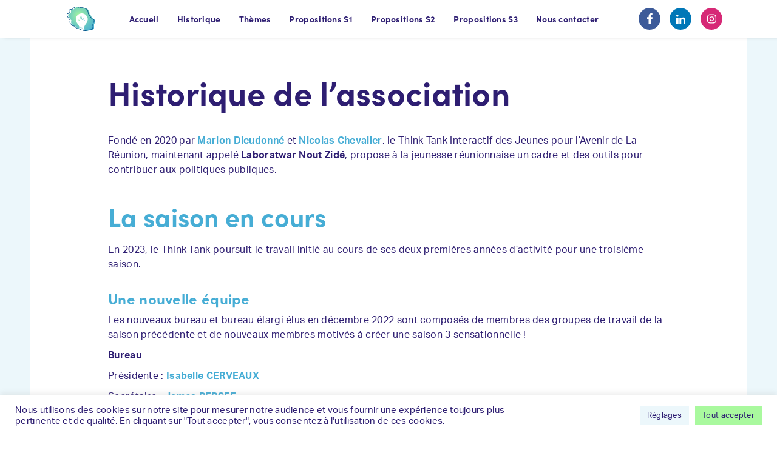

--- FILE ---
content_type: text/html; charset=UTF-8
request_url: https://thinktank.re/historique/
body_size: 15531
content:
<!DOCTYPE html>
<html data-wf-page="615c6804a26488119b9c007a" data-wf-site="615c6804a2648830249c007b">
<head>
  <meta http-equiv="Content-Type" content="text/html; charset=UTF-8" />
  
  <meta name="generator" content="WordPress 6.9" />
  <meta content="width=device-width, initial-scale=1" name="viewport">
  <link href="https://thinktank.re/wp-content/themes/renyon/css/normalize.css" rel="stylesheet" type="text/css">
  <link href="https://thinktank.re/wp-content/themes/renyon/css/webflow.css" rel="stylesheet" type="text/css">
  <link href="https://thinktank.re/wp-content/themes/renyon/style.css" rel="stylesheet" type="text/css">
  <style>@media (min-width:992px) {html.w-mod-js:not(.w-mod-ix) [data-w-id="a10fefdb-905f-170d-55d5-02dca743fee7"] {-webkit-transform:translate3d(0, 40px, 0) scale3d(1, 1, 1) rotateX(0) rotateY(0) rotateZ(0) skew(0, 0);-moz-transform:translate3d(0, 40px, 0) scale3d(1, 1, 1) rotateX(0) rotateY(0) rotateZ(0) skew(0, 0);-ms-transform:translate3d(0, 40px, 0) scale3d(1, 1, 1) rotateX(0) rotateY(0) rotateZ(0) skew(0, 0);transform:translate3d(0, 40px, 0) scale3d(1, 1, 1) rotateX(0) rotateY(0) rotateZ(0) skew(0, 0);opacity:0;}html.w-mod-js:not(.w-mod-ix) [data-w-id="24be6366-68ff-f46f-3361-cf1df675c939"] {-webkit-transform:translate3d(-100px, 0, 0) scale3d(1, 1, 1) rotateX(0) rotateY(0) rotateZ(0) skew(0, 0);-moz-transform:translate3d(-100px, 0, 0) scale3d(1, 1, 1) rotateX(0) rotateY(0) rotateZ(0) skew(0, 0);-ms-transform:translate3d(-100px, 0, 0) scale3d(1, 1, 1) rotateX(0) rotateY(0) rotateZ(0) skew(0, 0);transform:translate3d(-100px, 0, 0) scale3d(1, 1, 1) rotateX(0) rotateY(0) rotateZ(0) skew(0, 0);opacity:0;}html.w-mod-js:not(.w-mod-ix) [data-w-id="e8f10a3f-8951-4ca8-2c6b-533d2fdf351b"] {-webkit-transform:translate3d(100px, 0, 0) scale3d(1, 1, 1) rotateX(0) rotateY(0) rotateZ(0) skew(0, 0);-moz-transform:translate3d(100px, 0, 0) scale3d(1, 1, 1) rotateX(0) rotateY(0) rotateZ(0) skew(0, 0);-ms-transform:translate3d(100px, 0, 0) scale3d(1, 1, 1) rotateX(0) rotateY(0) rotateZ(0) skew(0, 0);transform:translate3d(100px, 0, 0) scale3d(1, 1, 1) rotateX(0) rotateY(0) rotateZ(0) skew(0, 0);opacity:0;}}@media (max-width:991px) and (min-width:768px) {html.w-mod-js:not(.w-mod-ix) [data-w-id="a10fefdb-905f-170d-55d5-02dca743fee7"] {-webkit-transform:translate3d(0, 40px, 0) scale3d(1, 1, 1) rotateX(0) rotateY(0) rotateZ(0) skew(0, 0);-moz-transform:translate3d(0, 40px, 0) scale3d(1, 1, 1) rotateX(0) rotateY(0) rotateZ(0) skew(0, 0);-ms-transform:translate3d(0, 40px, 0) scale3d(1, 1, 1) rotateX(0) rotateY(0) rotateZ(0) skew(0, 0);transform:translate3d(0, 40px, 0) scale3d(1, 1, 1) rotateX(0) rotateY(0) rotateZ(0) skew(0, 0);opacity:0;}html.w-mod-js:not(.w-mod-ix) [data-w-id="24be6366-68ff-f46f-3361-cf1df675c939"] {-webkit-transform:translate3d(-100px, 0, 0) scale3d(1, 1, 1) rotateX(0) rotateY(0) rotateZ(0) skew(0, 0);-moz-transform:translate3d(-100px, 0, 0) scale3d(1, 1, 1) rotateX(0) rotateY(0) rotateZ(0) skew(0, 0);-ms-transform:translate3d(-100px, 0, 0) scale3d(1, 1, 1) rotateX(0) rotateY(0) rotateZ(0) skew(0, 0);transform:translate3d(-100px, 0, 0) scale3d(1, 1, 1) rotateX(0) rotateY(0) rotateZ(0) skew(0, 0);opacity:0;}html.w-mod-js:not(.w-mod-ix) [data-w-id="e8f10a3f-8951-4ca8-2c6b-533d2fdf351b"] {-webkit-transform:translate3d(100px, 0, 0) scale3d(1, 1, 1) rotateX(0) rotateY(0) rotateZ(0) skew(0, 0);-moz-transform:translate3d(100px, 0, 0) scale3d(1, 1, 1) rotateX(0) rotateY(0) rotateZ(0) skew(0, 0);-ms-transform:translate3d(100px, 0, 0) scale3d(1, 1, 1) rotateX(0) rotateY(0) rotateZ(0) skew(0, 0);transform:translate3d(100px, 0, 0) scale3d(1, 1, 1) rotateX(0) rotateY(0) rotateZ(0) skew(0, 0);opacity:0;}}</style>
  <script src="https://use.typekit.net/klb2dju.js" type="text/javascript"></script>
  <script type="text/javascript">try{Typekit.load();}catch(e){}</script>
  <!-- [if lt IE 9]><script src="https://cdnjs.cloudflare.com/ajax/libs/html5shiv/3.7.3/html5shiv.min.js" type="text/javascript"></script><![endif] -->
  <script type="text/javascript">!function(o,c){var n=c.documentElement,t=" w-mod-";n.className+=t+"js",("ontouchstart"in o||o.DocumentTouch&&c instanceof DocumentTouch)&&(n.className+=t+"touch")}(window,document);</script>
  <link href="https://thinktank.re/wp-content/themes/renyon/images/favicon.png" rel="shortcut icon" type="image/x-icon">
  <link href="https://thinktank.re/wp-content/themes/renyon/images/webclip.png" rel="apple-touch-icon">
  <meta name='robots' content='index, follow, max-image-preview:large, max-snippet:-1, max-video-preview:-1' />

	<!-- This site is optimized with the Yoast SEO plugin v23.2 - https://yoast.com/wordpress/plugins/seo/ -->
	<title>Historique de l&#039;association - Laboratwar Nout Zidé</title>
	<link rel="canonical" href="https://thinktank.re/historique/" />
	<meta property="og:locale" content="fr_FR" />
	<meta property="og:type" content="article" />
	<meta property="og:title" content="Historique de l&#039;association - Laboratwar Nout Zidé" />
	<meta property="og:description" content="Fondé en 2020 par Marion Dieudonné et Nicolas Chevalier, le Think Tank Interactif des Jeunes pour l&rsquo;Avenir de La Réunion, maintenant appelé Laboratwar Nout Zidé, propose à la jeunesse réunionnaise un cadre et des outils pour contribuer aux politiques publiques. La saison en cours En 2023, le Think Tank poursuit le travail initié au cours [&hellip;]" />
	<meta property="og:url" content="https://thinktank.re/historique/" />
	<meta property="og:site_name" content="Laboratwar Nout Zidé" />
	<meta property="article:publisher" content="https://www.facebook.com/thinktankreunionnais" />
	<meta property="article:modified_time" content="2023-02-07T16:40:02+00:00" />
	<meta property="og:image" content="https://i0.wp.com/thinktank.re/wp-content/uploads/2022/10/lnz_opengraph.jpg?fit=1200%2C630&ssl=1" />
	<meta property="og:image:width" content="1200" />
	<meta property="og:image:height" content="630" />
	<meta property="og:image:type" content="image/jpeg" />
	<meta name="twitter:card" content="summary_large_image" />
	<meta name="twitter:label1" content="Durée de lecture estimée" />
	<meta name="twitter:data1" content="5 minutes" />
	<script type="application/ld+json" class="yoast-schema-graph">{"@context":"https://schema.org","@graph":[{"@type":"WebPage","@id":"https://thinktank.re/historique/","url":"https://thinktank.re/historique/","name":"Historique de l'association - Laboratwar Nout Zidé","isPartOf":{"@id":"https://thinktank.re/#website"},"datePublished":"2021-10-12T17:59:11+00:00","dateModified":"2023-02-07T16:40:02+00:00","breadcrumb":{"@id":"https://thinktank.re/historique/#breadcrumb"},"inLanguage":"fr-FR","potentialAction":[{"@type":"ReadAction","target":["https://thinktank.re/historique/"]}]},{"@type":"BreadcrumbList","@id":"https://thinktank.re/historique/#breadcrumb","itemListElement":[{"@type":"ListItem","position":1,"name":"Accueil","item":"https://thinktank.re/"},{"@type":"ListItem","position":2,"name":"Historique de l&rsquo;association"}]},{"@type":"WebSite","@id":"https://thinktank.re/#website","url":"https://thinktank.re/","name":"Laboratwar Nout Zidé","description":"Think Tank Interactif des Jeunes pour l&#039;Avenir de La Réunion","publisher":{"@id":"https://thinktank.re/#organization"},"potentialAction":[{"@type":"SearchAction","target":{"@type":"EntryPoint","urlTemplate":"https://thinktank.re/?s={search_term_string}"},"query-input":"required name=search_term_string"}],"inLanguage":"fr-FR"},{"@type":"Organization","@id":"https://thinktank.re/#organization","name":"Laboratwar Nout Zidé","url":"https://thinktank.re/","logo":{"@type":"ImageObject","inLanguage":"fr-FR","@id":"https://thinktank.re/#/schema/logo/image/","url":"https://thinktank.re/wp-content/uploads/2021/10/PNG_safe.png","contentUrl":"https://thinktank.re/wp-content/uploads/2021/10/PNG_safe.png","width":956,"height":420,"caption":"Laboratwar Nout Zidé"},"image":{"@id":"https://thinktank.re/#/schema/logo/image/"},"sameAs":["https://www.facebook.com/thinktankreunionnais","https://www.linkedin.com/company/thinktankreunion/"]}]}</script>
	<!-- / Yoast SEO plugin. -->


<link rel='dns-prefetch' href='//www.googletagmanager.com' />
<link rel='dns-prefetch' href='//stats.wp.com' />
<link rel='dns-prefetch' href='//i0.wp.com' />
<link rel='dns-prefetch' href='//c0.wp.com' />
<link rel="alternate" title="oEmbed (JSON)" type="application/json+oembed" href="https://thinktank.re/wp-json/oembed/1.0/embed?url=https%3A%2F%2Fthinktank.re%2Fhistorique%2F" />
<link rel="alternate" title="oEmbed (XML)" type="text/xml+oembed" href="https://thinktank.re/wp-json/oembed/1.0/embed?url=https%3A%2F%2Fthinktank.re%2Fhistorique%2F&#038;format=xml" />
<style id='wp-img-auto-sizes-contain-inline-css' type='text/css'>
img:is([sizes=auto i],[sizes^="auto," i]){contain-intrinsic-size:3000px 1500px}
/*# sourceURL=wp-img-auto-sizes-contain-inline-css */
</style>
<link rel='stylesheet' id='theme-styles-css' href='https://thinktank.re/wp-content/themes/renyon/style.css?ver=1723831789' type='text/css' media='all' />
<style id='wp-emoji-styles-inline-css' type='text/css'>

	img.wp-smiley, img.emoji {
		display: inline !important;
		border: none !important;
		box-shadow: none !important;
		height: 1em !important;
		width: 1em !important;
		margin: 0 0.07em !important;
		vertical-align: -0.1em !important;
		background: none !important;
		padding: 0 !important;
	}
/*# sourceURL=wp-emoji-styles-inline-css */
</style>
<link rel='stylesheet' id='wp-block-library-css' href='https://c0.wp.com/c/6.9/wp-includes/css/dist/block-library/style.min.css' type='text/css' media='all' />
<style id='wp-block-library-inline-css' type='text/css'>
/*wp_block_styles_on_demand_placeholder:69359f29d254c*/
/*# sourceURL=wp-block-library-inline-css */
</style>
<style id='classic-theme-styles-inline-css' type='text/css'>
/*! This file is auto-generated */
.wp-block-button__link{color:#fff;background-color:#32373c;border-radius:9999px;box-shadow:none;text-decoration:none;padding:calc(.667em + 2px) calc(1.333em + 2px);font-size:1.125em}.wp-block-file__button{background:#32373c;color:#fff;text-decoration:none}
/*# sourceURL=/wp-includes/css/classic-themes.min.css */
</style>
<link rel='stylesheet' id='cookie-law-info-css' href='https://thinktank.re/wp-content/plugins/cookie-law-info/legacy/public/css/cookie-law-info-public.css?ver=3.2.6' type='text/css' media='all' />
<link rel='stylesheet' id='cookie-law-info-gdpr-css' href='https://thinktank.re/wp-content/plugins/cookie-law-info/legacy/public/css/cookie-law-info-gdpr.css?ver=3.2.6' type='text/css' media='all' />
<link rel='stylesheet' id='uag-style-221-css' href='https://thinktank.re/wp-content/uploads/uag-plugin/assets/0/uag-css-221.css?ver=1755530583' type='text/css' media='all' />
<link rel='stylesheet' id='wp-block-paragraph-css' href='https://c0.wp.com/c/6.9/wp-includes/blocks/paragraph/style.min.css' type='text/css' media='all' />
<link rel='stylesheet' id='wp-block-heading-css' href='https://c0.wp.com/c/6.9/wp-includes/blocks/heading/style.min.css' type='text/css' media='all' />
<link rel='stylesheet' id='wp-block-table-css' href='https://c0.wp.com/c/6.9/wp-includes/blocks/table/style.min.css' type='text/css' media='all' />
<script type="text/javascript" src="https://c0.wp.com/c/6.9/wp-includes/js/jquery/jquery.min.js" id="jquery-core-js"></script>
<script type="text/javascript" src="https://c0.wp.com/c/6.9/wp-includes/js/jquery/jquery-migrate.min.js" id="jquery-migrate-js"></script>
<script type="text/javascript" id="cookie-law-info-js-extra">
/* <![CDATA[ */
var Cli_Data = {"nn_cookie_ids":[],"cookielist":[],"non_necessary_cookies":[],"ccpaEnabled":"","ccpaRegionBased":"","ccpaBarEnabled":"","strictlyEnabled":["necessary","obligatoire"],"ccpaType":"gdpr","js_blocking":"1","custom_integration":"","triggerDomRefresh":"","secure_cookies":""};
var cli_cookiebar_settings = {"animate_speed_hide":"500","animate_speed_show":"500","background":"#FFF","border":"#b1a6a6c2","border_on":"","button_1_button_colour":"#a9f99e","button_1_button_hover":"#87c77e","button_1_link_colour":"#2e1e72","button_1_as_button":"1","button_1_new_win":"","button_2_button_colour":"#333","button_2_button_hover":"#292929","button_2_link_colour":"#444","button_2_as_button":"","button_2_hidebar":"","button_3_button_colour":"#a9f99e","button_3_button_hover":"#87c77e","button_3_link_colour":"#2e1e72","button_3_as_button":"1","button_3_new_win":"","button_4_button_colour":"#ecf7fb","button_4_button_hover":"#bdc6c9","button_4_link_colour":"#2e1e72","button_4_as_button":"1","button_7_button_colour":"#a9f99e","button_7_button_hover":"#87c77e","button_7_link_colour":"#2e1e72","button_7_as_button":"1","button_7_new_win":"","font_family":"inherit","header_fix":"","notify_animate_hide":"1","notify_animate_show":"","notify_div_id":"#cookie-law-info-bar","notify_position_horizontal":"right","notify_position_vertical":"bottom","scroll_close":"","scroll_close_reload":"","accept_close_reload":"","reject_close_reload":"1","showagain_tab":"","showagain_background":"#fff","showagain_border":"#000","showagain_div_id":"#cookie-law-info-again","showagain_x_position":"100px","text":"#2e1e72","show_once_yn":"","show_once":"10000","logging_on":"","as_popup":"","popup_overlay":"1","bar_heading_text":"","cookie_bar_as":"banner","popup_showagain_position":"bottom-right","widget_position":"left"};
var log_object = {"ajax_url":"https://thinktank.re/wp-admin/admin-ajax.php"};
//# sourceURL=cookie-law-info-js-extra
/* ]]> */
</script>
<script type="text/javascript" src="https://thinktank.re/wp-content/plugins/cookie-law-info/legacy/public/js/cookie-law-info-public.js?ver=3.2.6" id="cookie-law-info-js"></script>

<!-- Extrait de code de la balise Google (gtag.js) ajouté par Site Kit -->

<!-- Extrait Google Analytics ajouté par Site Kit -->
<script type="text/javascript" src="https://www.googletagmanager.com/gtag/js?id=G-D5QFH6VJ39" id="google_gtagjs-js" async></script>
<script type="text/javascript" id="google_gtagjs-js-after">
/* <![CDATA[ */
window.dataLayer = window.dataLayer || [];function gtag(){dataLayer.push(arguments);}
gtag("set","linker",{"domains":["thinktank.re"]});
gtag("js", new Date());
gtag("set", "developer_id.dZTNiMT", true);
gtag("config", "G-D5QFH6VJ39");
//# sourceURL=google_gtagjs-js-after
/* ]]> */
</script>

<!-- Extrait de code de la balise Google de fin (gtag.js) ajouté par Site Kit -->
<link rel="https://api.w.org/" href="https://thinktank.re/wp-json/" /><link rel="alternate" title="JSON" type="application/json" href="https://thinktank.re/wp-json/wp/v2/pages/221" /><link rel="EditURI" type="application/rsd+xml" title="RSD" href="https://thinktank.re/xmlrpc.php?rsd" />
<meta name="generator" content="WordPress 6.9" />
<link rel='shortlink' href='https://thinktank.re/?p=221' />
<meta name="generator" content="Site Kit by Google 1.133.0" />	<style>img#wpstats{display:none}</style>
		<style id="uagb-style-conditional-extension">@media (min-width: 1025px){body .uag-hide-desktop.uagb-google-map__wrap,body .uag-hide-desktop{display:none !important}}@media (min-width: 768px) and (max-width: 1024px){body .uag-hide-tab.uagb-google-map__wrap,body .uag-hide-tab{display:none !important}}@media (max-width: 767px){body .uag-hide-mob.uagb-google-map__wrap,body .uag-hide-mob{display:none !important}}</style></head>
<body class="body">
  <div class="header-mobile">
    <div class="header-mobile-container">
      <div class="logo-container mobile-only">
        <a href="https://thinktank.re" class="w-inline-block"><img src="https://thinktank.re/wp-content/themes/renyon/images/logo_header.svg" loading="lazy" alt="Laboratwar Nout Zidé"></a>
      </div>
      <div data-w-id="558828c8-eddd-ec54-ad10-bec02b7ead21" class="nav-trigger">
        <div class="ham-bar top"></div>
        <div class="ham-bar middle"></div>
        <div class="ham-bar bottom"></div>
      </div>
    </div>
  </div>
  <header class="header">
    <div data-w-id="d3a97c30-784e-5a37-02f2-f3226c17a78a" class="header-container">
      <div class="logo-container main">
        <a href="https://thinktank.re" class="w-inline-block"><img src="https://thinktank.re/wp-content/themes/renyon/images/logo_header.svg" loading="lazy" alt="Laboratwar Nout Zidé" class="logo"></a>
      </div>
      <ul role="list" class="nav">
        <li class="nav-li">
          <a href="https://thinktank.re" class="nav-link">Accueil</a>
        </li>
        <li class="nav-li">
          <a href="/historique/" class="nav-link">Historique</a>
        </li>
        <li class="nav-li">
          <a href="/themes-22-23/" class="nav-link">Thèmes</a>
        </li>
        <li class="nav-li">
          <a href="/propositions/" class="nav-link">Propositions S1</a>
        </li>
        <li class="nav-li">
          <a href="/propositions-2/" class="nav-link">Propositions S2</a>
        </li>
		 <li class="nav-li">
          <a href="/les-12-propositions-de-la-saison-3/" class="nav-link">Propositions S3</a>
        </li>
        <li class="nav-li">
          <a href="/contact/" class="nav-link">Nous contacter</a>
        </li>
        <!--<li class="list-item-2">
          <a href="/inscription/" class="cta header-cta w-button">Nous rejoindre</a>
        </li>-->
      </ul>
      <div class="social-links">
        <a href="https://www.facebook.com/thinktankreunionnais" target="_blank" class="s-link fb-link w-inline-block"><img src="https://thinktank.re/wp-content/themes/renyon/images/facebook.svg" loading="lazy" alt="Nous suivre sur Facebook" class="image"></a>
        <a href="https://www.linkedin.com/company/thinktankreunion/" target="_blank" class="s-link in-link w-inline-block"><img src="https://thinktank.re/wp-content/themes/renyon/images/linkedin.svg" loading="lazy" width="15" alt="Nous suivre sur Linkedin" class="image-2"></a>
        <a href="https://www.instagram.com/laboratwarnz/" target="_blank" class="s-link ig-link w-inline-block"><img src="https://thinktank.re/wp-content/themes/renyon/images/instagram.svg" loading="lazy" width="15" alt="Nous suivre sur Instagram" class="image-2"></a>
      </div>
    </div>
  </header><div class="content bleu page wf-section">
    <div class="container white page w-container">
           <h1>Historique de l&rsquo;association</h1>
               
<p>Fondé en 2020 par <a rel="noreferrer noopener" href="https://www.linkedin.com/in/dieudonne-marion-995b29bb" target="_blank">Marion Dieudonné</a> et <a rel="noreferrer noopener" href="https://www.linkedin.com/in/nicolas-chevalier-24490a204" target="_blank">Nicolas Chevalier</a>, le Think Tank Interactif des Jeunes pour l&rsquo;Avenir de La Réunion, maintenant appelé <strong>Laboratwar Nout Zidé</strong>, propose à la jeunesse réunionnaise un cadre et des outils pour contribuer aux politiques publiques.</p>



<h2 class="wp-block-heading">La saison en cours</h2>



<p>En 2023, le Think Tank poursuit le travail initié au cours de ses deux premières années d&rsquo;activité pour une troisième saison. </p>



<div style="height:10px" aria-hidden="true" class="wp-block-spacer"></div>



<h4 class="wp-block-heading">Une nouvelle équipe</h4>



<p>Les nouveaux bureau et bureau élargi élus en décembre 2022 sont composés de membres des groupes de travail de la saison précédente et de nouveaux membres motivés à créer une saison 3 sensationnelle !</p>



<p><strong>Bureau</strong></p>



<p>Présidente : <a href="https://www.linkedin.com/in/isabelle-cerveaux/?original_referer=https%3A%2F%2Fwww.google.com%2F">Isabelle CERVEAUX</a></p>



<p>Secrétaire : <a href="https://www.linkedin.com/in/jamesanthonypersee/" target="_blank" rel="noreferrer noopener">James PERSEE</a></p>



<p>Trésorière : <a href="https://www.linkedin.com/in/delphine-chan-ashing-928421159/">Delphine CHAN-ASHING</a></p>



<div style="height:10px" aria-hidden="true" class="wp-block-spacer"></div>



<p><strong>Bureau élargi</strong></p>



<p>Communication : <a href="https://www.linkedin.com/in/achraf-toybou/">Achraf TOYBOU</a></p>



<p>Méthodologie : <a href="https://www.linkedin.com/in/karine-le-constant-93b592157/">Karine LE CONSTANT</a></p>



<p>Recrutement : <a href="https://www.linkedin.com/in/emeline-gerbith-bb991712a/">Emeline GERBITH</a></p>



<p>Evénementiel : <a href="https://www.linkedin.com/in/youmna-halidi-612333235/">Youmna HALIDI</a></p>



<p>Suivi des projets : <a href="https://www.linkedin.com/in/va%C3%AFt%C3%A9a-baillif-574715112/">Vaïtéa BAILLIF</a></p>



<div style="height:50px" aria-hidden="true" class="wp-block-spacer"></div>



<article class="wp-block-uagb-section uagb-section__wrap uagb-section__background-color uagb-block-b8b2a863"><div class="uagb-section__overlay"></div><div class="uagb-section__inner-wrap">
<h4 class="wp-block-heading">Les objectifs de la saison 3</h4>



<div style="height:10px" aria-hidden="true" class="wp-block-spacer"></div>



<ul class="wp-block-list">
<li>Développer une structure de travail avec plus d’implication des membres du bureau tout en suivant la méthodologie de la saison 2.</li>



<li>Établir une stratégie de communication avec un usage intensifié des réseaux sociaux afin de donner une forte visibilité aux propositions des 3 saisons au-delà du think tank.</li>



<li>Animer les groupes de travail et la communauté en ligne de participants et sympathisants au think tank en stimulant les échanges et débats.</li>



<li>Capitaliser sur le travail des 2 saisons précédentes et continuer à le diffuser.</li>



<li>Établir des partenariats avec des entreprises ou collectivités pour gagner en crédibilité, promouvoir les propositions et assurer l’exécution de celles-ci.</li>
</ul>



<p></p>
</div></article>



<div style="height:10px" aria-hidden="true" class="wp-block-spacer"></div>



<div style="height:20px" aria-hidden="true" class="wp-block-spacer"></div>



<h4 class="wp-block-heading">Calendrier</h4>



<div style="height:20px" aria-hidden="true" class="wp-block-spacer"></div>



<div class="wp-block-columns is-layout-flex wp-container-core-columns-is-layout-9d6595d7 wp-block-columns-is-layout-flex">
<div class="wp-block-column is-layout-flow wp-block-column-is-layout-flow">
<figure class="wp-block-table is-style-stripes table"><table><tbody><tr><td><strong>Janvier &#8211; Février 2023</strong></td><td>Stratégie interne, recrutement et présentation de la méthodologie du projet. </td></tr><tr><td><strong>Mars 2023</strong></td><td>Activation des groupes de travail, acculturation au domaine du thème travaillée, recueil des données structurantes, session de team-building, premières conférences thématiques.</td></tr><tr><td><strong>Avril &#8211; Mai 2023</strong></td><td>Analyse des données secondaires (SWOT, article académique) et collecte de données primaires (entretiens), échanges entre groupes, conférences thématisées. </td></tr><tr><td><strong>Mai 2023</strong></td><td>Détermination des enjeux, objectifs et des priorités. Phase de consultation et de structuration des idées de propositions finales. </td></tr><tr><td><strong>Juin &#8211; Juillet 2023</strong></td><td>Rédaction des propositions sous forme de fiches action considérant faisabilité et ressources des solutions. Phase de consultation finale.</td></tr><tr><td><strong>Juillet &#8211; Août 2023</strong></td><td>Publication, diffusion et présentation des propositions aux cibles, évènement de clôture.</td></tr></tbody></table></figure>
</div>
</div>



<div style="height:40px" aria-hidden="true" class="wp-block-spacer"></div>



<h2 class="wp-block-heading">Les saisons 1 &amp; 2</h2>



<div style="height:10px" aria-hidden="true" class="wp-block-spacer"></div>



<a href="https://thinktank.re/documents/dossier_explicatif.pdf" target="_blank" class="cta" style="display: inline-block;" rel="noopener">Télécharger le dossier de la saison 1</a>



<div style="height:10px" aria-hidden="true" class="wp-block-spacer"></div>



<a href="https://thinktank.re/wp-content/uploads/2022/09/lnz_rapport_final_complet.pdf" target="_blank" class="cta" style="display: inline-block;" rel="noopener">Télécharger le dossier de la saison 2</a>



<div style="height:40px" aria-hidden="true" class="wp-block-spacer"></div>



<p>Les deux premières saisons du think-tank ont capté un total de 116 inscrit·e·s, réparti·e·s au sein des 10 groupes thématisées des deux saisons. Ces membres de tout âge et de tous horizons géographique et professionnel ont pu collaborer pour générer 95 propositions au service du territoire. Ces deux saisons furent aussi l&rsquo;occasion de constituer un premier réseau de membres engagés dans le développement de l&rsquo;île à travers les différentes rencontres physiques et virtuelles organisées durant les phases de travail. </p>



<div style="height:20px" aria-hidden="true" class="wp-block-spacer"></div>



<h4 class="wp-block-heading">Chronologie</h4>



<div style="height:20px" aria-hidden="true" class="wp-block-spacer"></div>



<figure class="wp-block-table table is-style-stripes"><table><tbody><tr><td></td><td><strong>Saison 1</strong></td><td></td><td><strong>Saison 2</strong></td></tr><tr><td><em>Octobre 2020</em></td><td>Lancement des groupes de travail.</td><td><em>Octobre 2021</em></td><td>Stratégie saison 2 et organisation interne.</td></tr><tr><td><em>Novembre 2020</em></td><td>Premières rencontres en visioconférence.</td><td><em>Janvier 2022</em></td><td>Lancement des groupes de travail.</td></tr><tr><td><em>Décembre 2020</em></td><td>Vote des propositions.</td><td><em>Février 2022</em></td><td>Débats en ligne en relation avec les défis publiques de la saison.</td></tr><tr><td><em>Janvier 2021</em></td><td>Intégration des consultant·e·s.</td><td><em>Avril 2022</em></td><td>Echanges sur les avancées à mi-chemin.</td></tr><tr><td><em>Avril 2021</em></td><td>Finalisation du travail.</td><td><em>Juin 2022</em></td><td>Finalisation du travail.</td></tr><tr><td><em>Mai 2021</em></td><td>Vote final des propositions.</td><td><em>Juillet 2022</em></td><td>Présentation des travaux finaux et diffusion aux institutions politiques.</td></tr></tbody></table></figure>



<div style="height:40px" aria-hidden="true" class="wp-block-spacer"></div>



<div class="wp-block-columns is-layout-flex wp-container-core-columns-is-layout-9d6595d7 wp-block-columns-is-layout-flex">
<div class="wp-block-column is-layout-flow wp-block-column-is-layout-flow">
<h4 class="wp-block-heading">Les rencontres organisées au cours des deux dernières saisons</h4>



<div style="height:20px" aria-hidden="true" class="wp-block-spacer"></div>



<figure class="wp-block-table is-style-stripes table"><table><thead><tr><th class="has-text-align-left" data-align="left">Intervenant·e</th><th class="has-text-align-left" data-align="left">Organisme</th><th class="has-text-align-left" data-align="left">Sujet de l&rsquo;échange</th></tr></thead><tbody><tr><td class="has-text-align-left" data-align="left">Catherine CONCONNE, sénatrice de la Martinique</td><td class="has-text-align-left" data-align="left">Sénat</td><td class="has-text-align-left" data-align="left">Le dispositif « Alé Viré » / Le retour au pays</td></tr><tr><td class="has-text-align-left" data-align="left">Lindsay GOPAL, présidente d’association</td><td class="has-text-align-left" data-align="left">Association Réunionnais de retour au péï</td><td class="has-text-align-left" data-align="left">Le retour au pays</td></tr><tr><td class="has-text-align-left" data-align="left">Bernard ASTRUC, Conférencier en consommation écoresponsable</td><td class="has-text-align-left" data-align="left">Collectif OASIS Réunion</td><td class="has-text-align-left" data-align="left">L’autosuffisance alimentaire à La Réunion</td></tr><tr><td class="has-text-align-left" data-align="left">Bernard BONNET,<br>Coordinateur du collectif OASIS Réunion</td><td class="has-text-align-left" data-align="left">Collectif OASIS Réunion</td><td class="has-text-align-left" data-align="left">La répartition des terres agricoles au service de l&rsquo;autonomie alimentaire à la Réunion</td></tr><tr><td class="has-text-align-left" data-align="left">Adèle HOARAU, présidente d’association</td><td class="has-text-align-left" data-align="left">Association De La Réunion aux Grandes Ecoles</td><td class="has-text-align-left" data-align="left">La réussite de la jeunesse réunionnaise</td></tr><tr><td class="has-text-align-left" data-align="left">Sébastien CLAIN, réalisateur</td><td class="has-text-align-left" data-align="left">Histoire Réunion, Sociologie Réunion</td><td class="has-text-align-left" data-align="left">Réflexion autour de la mémoire et du film <em>Kisa Nou Lé</em></td></tr><tr><td class="has-text-align-left" data-align="left">MEDEF Réunion</td><td class="has-text-align-left" data-align="left">MEDEF Réunion</td><td class="has-text-align-left" data-align="left">L&#8217;emploi des jeunes à La Réunion</td></tr><tr><td class="has-text-align-left" data-align="left">Nadia PROVIDENCE, membre d’association</td><td class="has-text-align-left" data-align="left">Association Jeunesse Outre-Mer</td><td class="has-text-align-left" data-align="left">L’insertion professionnelle des jeunes d’Outre-mer</td></tr><tr><td class="has-text-align-left" data-align="left">Emmanuel DOULOUMA, cadre au conseil régional de La Réunion et Laurent DENNEMONT, maître composteur</td><td class="has-text-align-left" data-align="left">Parti Génération Écologie La Réunion</td><td class="has-text-align-left" data-align="left">La gestion des déchets</td></tr><tr><td class="has-text-align-left" data-align="left">Marie-Lyne CHAMPIGNEUL, présidente d’association</td><td class="has-text-align-left" data-align="left">Association Kartyé Lib &#8211; Mémoire &amp; Patrimoine Océan Indien</td><td class="has-text-align-left" data-align="left">Son combat contre la destruction de l’ancienne prison Juliette Dodu</td></tr><tr><td class="has-text-align-left" data-align="left">Angela SECA, adjointe de direction</td><td class="has-text-align-left" data-align="left">CRIJ Réunion</td><td class="has-text-align-left" data-align="left">La jeunesse réunionnaise</td></tr><tr><td class="has-text-align-left" data-align="left">Younous OMARJEE, député européen</td><td class="has-text-align-left" data-align="left">Parlement Européen</td><td class="has-text-align-left" data-align="left">La mémoire de l’esclavage et l’engagement de l’UE</td></tr><tr><td class="has-text-align-left" data-align="left">Fabienne COUAPEL-SAURET, conseillère régionale déléguée aux Transports</td><td class="has-text-align-left" data-align="left">Région Réunion</td><td class="has-text-align-left" data-align="left">La mobilité sur l’île / Le transport propre</td></tr><tr><td class="has-text-align-left" data-align="left">Malcolm FERDINAND, chercheur au CNRS</td><td class="has-text-align-left" data-align="left">CNRS</td><td class="has-text-align-left" data-align="left">L&rsquo;écologie en Outre-mer</td></tr><tr><td class="has-text-align-left" data-align="left">Benoît PRIBAT, co-directeur</td><td class="has-text-align-left" data-align="left">AGORAH &#8211; Agence d&rsquo;urbanisme de la Réunion</td><td class="has-text-align-left" data-align="left">La répartition des espaces et des flux de déplacements à la Réunion</td></tr><tr><td class="has-text-align-left" data-align="left">Flore BLONDEL-GOUPIL, co-présidente</td><td class="has-text-align-left" data-align="left">ONG A Voté</td><td class="has-text-align-left" data-align="left">Atelier de réflexion sur la mobilisation électorale</td></tr><tr><td class="has-text-align-left" data-align="left">Frédéric ROUSSET, président</td><td class="has-text-align-left" data-align="left">CEVIF</td><td class="has-text-align-left" data-align="left">Les violences conjugales à la Réunion</td></tr><tr><td class="has-text-align-left" data-align="left">Fabienne GOUX-BAUDIMENT, présidente</td><td class="has-text-align-left" data-align="left">ProGective</td><td class="has-text-align-left" data-align="left">Utiliser les projections tendancielles futures pour construire une politique publique présente juste</td></tr><tr><td class="has-text-align-left" data-align="left">Carlos MORENO, co-fondateur &amp; directeur scientifique chaire « Entrepreneuriat, Territoire, Innovation »</td><td class="has-text-align-left" data-align="left">Université Panthéon-Sorbonne Paris 1</td><td class="has-text-align-left" data-align="left">Le concept de la ville du 1/4h expliqué par son fondateur</td></tr><tr><td class="has-text-align-left" data-align="left">Philippe Bessière</td><td class="has-text-align-left" data-align="left">Association Rasine Kaf</td><td class="has-text-align-left" data-align="left">La mémoire des esclaves noirs de la Réunion : actions et inactions, le constat</td></tr></tbody></table></figure>
</div>
</div>
                           </div>
</div>
<footer class="footer wf-section">
    <div class="container footer-container w-container"><img src="https://thinktank.re/wp-content/themes/renyon/images/logo_footer.svg" loading="lazy" alt="Laboratwar Nout Zidé" class="footer-logo">
      <p class="footer-text"><strong>Le Think Tank des Jeunes pour l’Avenir de La Réunion</strong><br>Un think tank est un groupe de réflexion ayant pour mission de trouver des solutions à un certain nombre de problématiques.</p>
    </div>
    <div class="container w-container">
      <ul role="list" class="footer-links">
        <li class="footer-links-li">
          <a href="/mentions-legales/" class="footer-link">Mentions légales</a>
        </li>
        <li class="footer-links-li">
          <a href="/confidentialite/" class="footer-link">Politique de confidentialité</a>
        </li>
        <li class="footer-links-li">
          <a href="/contact/" class="footer-link">Contact</a>
        </li>
      </ul>
    </div>
  </footer>
  <script src="https://d3e54v103j8qbb.cloudfront.net/js/jquery-3.5.1.min.dc5e7f18c8.js?site=615c6804a2648830249c007b" type="text/javascript" integrity="sha256-9/aliU8dGd2tb6OSsuzixeV4y/faTqgFtohetphbbj0=" crossorigin="anonymous"></script>
  <script src="https://thinktank.re/wp-content/themes/renyon/js/webflow.js" type="text/javascript"></script>
  <!-- [if lte IE 9]><script src="https://cdnjs.cloudflare.com/ajax/libs/placeholders/3.0.2/placeholders.min.js"></script><![endif] -->
  <script type="speculationrules">
{"prefetch":[{"source":"document","where":{"and":[{"href_matches":"/*"},{"not":{"href_matches":["/wp-*.php","/wp-admin/*","/wp-content/uploads/*","/wp-content/*","/wp-content/plugins/*","/wp-content/themes/renyon/*","/*\\?(.+)"]}},{"not":{"selector_matches":"a[rel~=\"nofollow\"]"}},{"not":{"selector_matches":".no-prefetch, .no-prefetch a"}}]},"eagerness":"conservative"}]}
</script>
<!--googleoff: all--><div id="cookie-law-info-bar" data-nosnippet="true"><span><div class="cli-bar-container cli-style-v2"><div class="cli-bar-message">Nous utilisons des cookies sur notre site pour mesurer notre audience et vous fournir une expérience toujours plus pertinente et de qualité. En cliquant sur "Tout accepter", vous consentez à l'utilisation de ces cookies.</div><div class="cli-bar-btn_container"><a role='button' class="medium cli-plugin-button cli-plugin-main-button cli_settings_button" style="margin:0px 5px 0px 0px">Réglages</a><a id="wt-cli-accept-all-btn" role='button' data-cli_action="accept_all" class="wt-cli-element medium cli-plugin-button wt-cli-accept-all-btn cookie_action_close_header cli_action_button">Tout accepter</a></div></div></span></div><div id="cookie-law-info-again" data-nosnippet="true"><span id="cookie_hdr_showagain">Manage consent</span></div><div class="cli-modal" data-nosnippet="true" id="cliSettingsPopup" tabindex="-1" role="dialog" aria-labelledby="cliSettingsPopup" aria-hidden="true">
  <div class="cli-modal-dialog" role="document">
	<div class="cli-modal-content cli-bar-popup">
		  <button type="button" class="cli-modal-close" id="cliModalClose">
			<svg class="" viewBox="0 0 24 24"><path d="M19 6.41l-1.41-1.41-5.59 5.59-5.59-5.59-1.41 1.41 5.59 5.59-5.59 5.59 1.41 1.41 5.59-5.59 5.59 5.59 1.41-1.41-5.59-5.59z"></path><path d="M0 0h24v24h-24z" fill="none"></path></svg>
			<span class="wt-cli-sr-only">Fermer</span>
		  </button>
		  <div class="cli-modal-body">
			<div class="cli-container-fluid cli-tab-container">
	<div class="cli-row">
		<div class="cli-col-12 cli-align-items-stretch cli-px-0">
			<div class="cli-privacy-overview">
				<h4>Privacy Overview</h4>				<div class="cli-privacy-content">
					<div class="cli-privacy-content-text">This website uses cookies to improve your experience while you navigate through the website. Out of these, the cookies that are categorized as necessary are stored on your browser as they are essential for the working of basic functionalities of the website. We also use third-party cookies that help us analyze and understand how you use this website. These cookies will be stored in your browser only with your consent. You also have the option to opt-out of these cookies. But opting out of some of these cookies may affect your browsing experience.</div>
				</div>
				<a class="cli-privacy-readmore" aria-label="Voir plus" role="button" data-readmore-text="Voir plus" data-readless-text="Voir moins"></a>			</div>
		</div>
		<div class="cli-col-12 cli-align-items-stretch cli-px-0 cli-tab-section-container">
												<div class="cli-tab-section">
						<div class="cli-tab-header">
							<a role="button" tabindex="0" class="cli-nav-link cli-settings-mobile" data-target="necessary" data-toggle="cli-toggle-tab">
								Necessary							</a>
															<div class="wt-cli-necessary-checkbox">
									<input type="checkbox" class="cli-user-preference-checkbox"  id="wt-cli-checkbox-necessary" data-id="checkbox-necessary" checked="checked"  />
									<label class="form-check-label" for="wt-cli-checkbox-necessary">Necessary</label>
								</div>
								<span class="cli-necessary-caption">Toujours activé</span>
													</div>
						<div class="cli-tab-content">
							<div class="cli-tab-pane cli-fade" data-id="necessary">
								<div class="wt-cli-cookie-description">
									Necessary cookies are absolutely essential for the website to function properly. These cookies ensure basic functionalities and security features of the website, anonymously.
<table class="cookielawinfo-row-cat-table cookielawinfo-winter"><thead><tr><th class="cookielawinfo-column-1">Cookie</th><th class="cookielawinfo-column-3">Durée</th><th class="cookielawinfo-column-4">Description</th></tr></thead><tbody><tr class="cookielawinfo-row"><td class="cookielawinfo-column-1">cookielawinfo-checkbox-analytics</td><td class="cookielawinfo-column-3">11 months</td><td class="cookielawinfo-column-4">This cookie is set by GDPR Cookie Consent plugin. The cookie is used to store the user consent for the cookies in the category "Analytics".</td></tr><tr class="cookielawinfo-row"><td class="cookielawinfo-column-1">cookielawinfo-checkbox-functional</td><td class="cookielawinfo-column-3">11 months</td><td class="cookielawinfo-column-4">The cookie is set by GDPR cookie consent to record the user consent for the cookies in the category "Functional".</td></tr><tr class="cookielawinfo-row"><td class="cookielawinfo-column-1">cookielawinfo-checkbox-necessary</td><td class="cookielawinfo-column-3">11 months</td><td class="cookielawinfo-column-4">This cookie is set by GDPR Cookie Consent plugin. The cookies is used to store the user consent for the cookies in the category "Necessary".</td></tr><tr class="cookielawinfo-row"><td class="cookielawinfo-column-1">cookielawinfo-checkbox-others</td><td class="cookielawinfo-column-3">11 months</td><td class="cookielawinfo-column-4">This cookie is set by GDPR Cookie Consent plugin. The cookie is used to store the user consent for the cookies in the category "Other.</td></tr><tr class="cookielawinfo-row"><td class="cookielawinfo-column-1">cookielawinfo-checkbox-performance</td><td class="cookielawinfo-column-3">11 months</td><td class="cookielawinfo-column-4">This cookie is set by GDPR Cookie Consent plugin. The cookie is used to store the user consent for the cookies in the category "Performance".</td></tr><tr class="cookielawinfo-row"><td class="cookielawinfo-column-1">viewed_cookie_policy</td><td class="cookielawinfo-column-3">11 months</td><td class="cookielawinfo-column-4">The cookie is set by the GDPR Cookie Consent plugin and is used to store whether or not user has consented to the use of cookies. It does not store any personal data.</td></tr></tbody></table>								</div>
							</div>
						</div>
					</div>
																	<div class="cli-tab-section">
						<div class="cli-tab-header">
							<a role="button" tabindex="0" class="cli-nav-link cli-settings-mobile" data-target="functional" data-toggle="cli-toggle-tab">
								Functional							</a>
															<div class="cli-switch">
									<input type="checkbox" id="wt-cli-checkbox-functional" class="cli-user-preference-checkbox"  data-id="checkbox-functional" />
									<label for="wt-cli-checkbox-functional" class="cli-slider" data-cli-enable="Activé" data-cli-disable="Désactivé"><span class="wt-cli-sr-only">Functional</span></label>
								</div>
													</div>
						<div class="cli-tab-content">
							<div class="cli-tab-pane cli-fade" data-id="functional">
								<div class="wt-cli-cookie-description">
									Functional cookies help to perform certain functionalities like sharing the content of the website on social media platforms, collect feedbacks, and other third-party features.
								</div>
							</div>
						</div>
					</div>
																	<div class="cli-tab-section">
						<div class="cli-tab-header">
							<a role="button" tabindex="0" class="cli-nav-link cli-settings-mobile" data-target="performance" data-toggle="cli-toggle-tab">
								Performance							</a>
															<div class="cli-switch">
									<input type="checkbox" id="wt-cli-checkbox-performance" class="cli-user-preference-checkbox"  data-id="checkbox-performance" />
									<label for="wt-cli-checkbox-performance" class="cli-slider" data-cli-enable="Activé" data-cli-disable="Désactivé"><span class="wt-cli-sr-only">Performance</span></label>
								</div>
													</div>
						<div class="cli-tab-content">
							<div class="cli-tab-pane cli-fade" data-id="performance">
								<div class="wt-cli-cookie-description">
									Performance cookies are used to understand and analyze the key performance indexes of the website which helps in delivering a better user experience for the visitors.
								</div>
							</div>
						</div>
					</div>
																	<div class="cli-tab-section">
						<div class="cli-tab-header">
							<a role="button" tabindex="0" class="cli-nav-link cli-settings-mobile" data-target="analytics" data-toggle="cli-toggle-tab">
								Analytics							</a>
															<div class="cli-switch">
									<input type="checkbox" id="wt-cli-checkbox-analytics" class="cli-user-preference-checkbox"  data-id="checkbox-analytics" />
									<label for="wt-cli-checkbox-analytics" class="cli-slider" data-cli-enable="Activé" data-cli-disable="Désactivé"><span class="wt-cli-sr-only">Analytics</span></label>
								</div>
													</div>
						<div class="cli-tab-content">
							<div class="cli-tab-pane cli-fade" data-id="analytics">
								<div class="wt-cli-cookie-description">
									Analytical cookies are used to understand how visitors interact with the website. These cookies help provide information on metrics the number of visitors, bounce rate, traffic source, etc.
								</div>
							</div>
						</div>
					</div>
																	<div class="cli-tab-section">
						<div class="cli-tab-header">
							<a role="button" tabindex="0" class="cli-nav-link cli-settings-mobile" data-target="advertisement" data-toggle="cli-toggle-tab">
								Advertisement							</a>
															<div class="cli-switch">
									<input type="checkbox" id="wt-cli-checkbox-advertisement" class="cli-user-preference-checkbox"  data-id="checkbox-advertisement" />
									<label for="wt-cli-checkbox-advertisement" class="cli-slider" data-cli-enable="Activé" data-cli-disable="Désactivé"><span class="wt-cli-sr-only">Advertisement</span></label>
								</div>
													</div>
						<div class="cli-tab-content">
							<div class="cli-tab-pane cli-fade" data-id="advertisement">
								<div class="wt-cli-cookie-description">
									Advertisement cookies are used to provide visitors with relevant ads and marketing campaigns. These cookies track visitors across websites and collect information to provide customized ads.
								</div>
							</div>
						</div>
					</div>
																	<div class="cli-tab-section">
						<div class="cli-tab-header">
							<a role="button" tabindex="0" class="cli-nav-link cli-settings-mobile" data-target="others" data-toggle="cli-toggle-tab">
								Others							</a>
															<div class="cli-switch">
									<input type="checkbox" id="wt-cli-checkbox-others" class="cli-user-preference-checkbox"  data-id="checkbox-others" />
									<label for="wt-cli-checkbox-others" class="cli-slider" data-cli-enable="Activé" data-cli-disable="Désactivé"><span class="wt-cli-sr-only">Others</span></label>
								</div>
													</div>
						<div class="cli-tab-content">
							<div class="cli-tab-pane cli-fade" data-id="others">
								<div class="wt-cli-cookie-description">
									Other uncategorized cookies are those that are being analyzed and have not been classified into a category as yet.
								</div>
							</div>
						</div>
					</div>
										</div>
	</div>
</div>
		  </div>
		  <div class="cli-modal-footer">
			<div class="wt-cli-element cli-container-fluid cli-tab-container">
				<div class="cli-row">
					<div class="cli-col-12 cli-align-items-stretch cli-px-0">
						<div class="cli-tab-footer wt-cli-privacy-overview-actions">
						
															<a id="wt-cli-privacy-save-btn" role="button" tabindex="0" data-cli-action="accept" class="wt-cli-privacy-btn cli_setting_save_button wt-cli-privacy-accept-btn cli-btn">Enregistrer &amp; appliquer</a>
													</div>
						
					</div>
				</div>
			</div>
		</div>
	</div>
  </div>
</div>
<div class="cli-modal-backdrop cli-fade cli-settings-overlay"></div>
<div class="cli-modal-backdrop cli-fade cli-popupbar-overlay"></div>
<!--googleon: all--><script type="text/javascript" src="https://stats.wp.com/e-202549.js" id="jetpack-stats-js" data-wp-strategy="defer"></script>
<script type="text/javascript" id="jetpack-stats-js-after">
/* <![CDATA[ */
_stq = window._stq || [];
_stq.push([ "view", JSON.parse("{\"v\":\"ext\",\"blog\":\"198718925\",\"post\":\"221\",\"tz\":\"1\",\"srv\":\"thinktank.re\",\"j\":\"1:13.7.1\"}") ]);
_stq.push([ "clickTrackerInit", "198718925", "221" ]);
//# sourceURL=jetpack-stats-js-after
/* ]]> */
</script>
<script id="wp-emoji-settings" type="application/json">
{"baseUrl":"https://s.w.org/images/core/emoji/17.0.2/72x72/","ext":".png","svgUrl":"https://s.w.org/images/core/emoji/17.0.2/svg/","svgExt":".svg","source":{"concatemoji":"https://thinktank.re/wp-includes/js/wp-emoji-release.min.js?ver=6.9"}}
</script>
<script type="module">
/* <![CDATA[ */
/*! This file is auto-generated */
const a=JSON.parse(document.getElementById("wp-emoji-settings").textContent),o=(window._wpemojiSettings=a,"wpEmojiSettingsSupports"),s=["flag","emoji"];function i(e){try{var t={supportTests:e,timestamp:(new Date).valueOf()};sessionStorage.setItem(o,JSON.stringify(t))}catch(e){}}function c(e,t,n){e.clearRect(0,0,e.canvas.width,e.canvas.height),e.fillText(t,0,0);t=new Uint32Array(e.getImageData(0,0,e.canvas.width,e.canvas.height).data);e.clearRect(0,0,e.canvas.width,e.canvas.height),e.fillText(n,0,0);const a=new Uint32Array(e.getImageData(0,0,e.canvas.width,e.canvas.height).data);return t.every((e,t)=>e===a[t])}function p(e,t){e.clearRect(0,0,e.canvas.width,e.canvas.height),e.fillText(t,0,0);var n=e.getImageData(16,16,1,1);for(let e=0;e<n.data.length;e++)if(0!==n.data[e])return!1;return!0}function u(e,t,n,a){switch(t){case"flag":return n(e,"\ud83c\udff3\ufe0f\u200d\u26a7\ufe0f","\ud83c\udff3\ufe0f\u200b\u26a7\ufe0f")?!1:!n(e,"\ud83c\udde8\ud83c\uddf6","\ud83c\udde8\u200b\ud83c\uddf6")&&!n(e,"\ud83c\udff4\udb40\udc67\udb40\udc62\udb40\udc65\udb40\udc6e\udb40\udc67\udb40\udc7f","\ud83c\udff4\u200b\udb40\udc67\u200b\udb40\udc62\u200b\udb40\udc65\u200b\udb40\udc6e\u200b\udb40\udc67\u200b\udb40\udc7f");case"emoji":return!a(e,"\ud83e\u1fac8")}return!1}function f(e,t,n,a){let r;const o=(r="undefined"!=typeof WorkerGlobalScope&&self instanceof WorkerGlobalScope?new OffscreenCanvas(300,150):document.createElement("canvas")).getContext("2d",{willReadFrequently:!0}),s=(o.textBaseline="top",o.font="600 32px Arial",{});return e.forEach(e=>{s[e]=t(o,e,n,a)}),s}function r(e){var t=document.createElement("script");t.src=e,t.defer=!0,document.head.appendChild(t)}a.supports={everything:!0,everythingExceptFlag:!0},new Promise(t=>{let n=function(){try{var e=JSON.parse(sessionStorage.getItem(o));if("object"==typeof e&&"number"==typeof e.timestamp&&(new Date).valueOf()<e.timestamp+604800&&"object"==typeof e.supportTests)return e.supportTests}catch(e){}return null}();if(!n){if("undefined"!=typeof Worker&&"undefined"!=typeof OffscreenCanvas&&"undefined"!=typeof URL&&URL.createObjectURL&&"undefined"!=typeof Blob)try{var e="postMessage("+f.toString()+"("+[JSON.stringify(s),u.toString(),c.toString(),p.toString()].join(",")+"));",a=new Blob([e],{type:"text/javascript"});const r=new Worker(URL.createObjectURL(a),{name:"wpTestEmojiSupports"});return void(r.onmessage=e=>{i(n=e.data),r.terminate(),t(n)})}catch(e){}i(n=f(s,u,c,p))}t(n)}).then(e=>{for(const n in e)a.supports[n]=e[n],a.supports.everything=a.supports.everything&&a.supports[n],"flag"!==n&&(a.supports.everythingExceptFlag=a.supports.everythingExceptFlag&&a.supports[n]);var t;a.supports.everythingExceptFlag=a.supports.everythingExceptFlag&&!a.supports.flag,a.supports.everything||((t=a.source||{}).concatemoji?r(t.concatemoji):t.wpemoji&&t.twemoji&&(r(t.twemoji),r(t.wpemoji)))});
//# sourceURL=https://thinktank.re/wp-includes/js/wp-emoji-loader.min.js
/* ]]> */
</script>
</body>
</html>

--- FILE ---
content_type: text/css
request_url: https://thinktank.re/wp-content/themes/renyon/style.css
body_size: 4088
content:
/*
Theme Name: Rényon
Theme URL: https://jayce.re/
Description:
Version: 1.0
Author: Jayce SALEZ
Domain Path: /lang
Text Domain: renyon
*/

.w-layout-grid {
  display: -ms-grid;
  display: grid;
  grid-auto-columns: 1fr;
  -ms-grid-columns: 1fr 1fr;
  grid-template-columns: 1fr 1fr;
  -ms-grid-rows: auto auto;
  grid-template-rows: auto auto;
  grid-row-gap: 16px;
  grid-column-gap: 16px;
}

.w-checkbox {
  display: block;
  margin-bottom: 5px;
  padding-left: 20px;
}

.w-checkbox::before {
  content: ' ';
  display: table;
  -ms-grid-column-span: 1;
  grid-column-end: 2;
  -ms-grid-column: 1;
  grid-column-start: 1;
  -ms-grid-row-span: 1;
  grid-row-end: 2;
  -ms-grid-row: 1;
  grid-row-start: 1;
}

.w-checkbox::after {
  content: ' ';
  display: table;
  -ms-grid-column-span: 1;
  grid-column-end: 2;
  -ms-grid-column: 1;
  grid-column-start: 1;
  -ms-grid-row-span: 1;
  grid-row-end: 2;
  -ms-grid-row: 1;
  grid-row-start: 1;
  clear: both;
}

.w-checkbox-input {
  float: left;
  margin-bottom: 0px;
  margin-left: -20px;
  margin-right: 0px;
  margin-top: 4px;
  line-height: normal;
}

.w-checkbox-input--inputType-custom {
  border-top-width: 1px;
  border-bottom-width: 1px;
  border-left-width: 1px;
  border-right-width: 1px;
  border-top-color: #ccc;
  border-bottom-color: #ccc;
  border-left-color: #ccc;
  border-right-color: #ccc;
  border-top-style: solid;
  border-bottom-style: solid;
  border-left-style: solid;
  border-right-style: solid;
  width: 12px;
  height: 12px;
  border-bottom-left-radius: 2px;
  border-bottom-right-radius: 2px;
  border-top-left-radius: 2px;
  border-top-right-radius: 2px;
}

.w-checkbox-input--inputType-custom.w--redirected-checked {
  background-color: #3898ec;
  border-top-color: #3898ec;
  border-bottom-color: #3898ec;
  border-left-color: #3898ec;
  border-right-color: #3898ec;
  background-image: url('https://d3e54v103j8qbb.cloudfront.net/static/custom-checkbox-checkmark.589d534424.svg');
  background-position: 50% 50%;
  background-size: cover;
  background-repeat: no-repeat;
}

.w-checkbox-input--inputType-custom.w--redirected-focus {
  box-shadow: 0px 0px 3px 1px #3898ec;
}

.wp-block-image img {
  height: auto;
}

.max80 {
  max-width: 80%;
}

p {
  margin-bottom: 10px;
}

.hero-section {
  display: block;
  overflow: visible;
  height: 100%;
  min-height: 85vh;
  padding: 40px;
  -webkit-box-align: stretch;
  -webkit-align-items: stretch;
  -ms-flex-align: stretch;
  align-items: stretch;
}

.hero-overlay {
  position: absolute;
  left: 0%;
  top: 0%;
  right: 0%;
  bottom: 0%;
  z-index: 4;
  width: 100%;
  height: 100%;
  background-color: #fff;
  background-image: linear-gradient(315deg, rgba(169, 249, 158, 0.75), rgba(70, 173, 213, 0.75));
  opacity: 0.75;
}

.hero-content {
  position: absolute;
  left: auto;
  top: 50%;
  right: 5%;
  bottom: 50%;
  z-index: 5;
  max-width: 50%;
}

.hero-title {
  margin-top: 0px;
  margin-bottom: 0px;
  font-family: aktiv-grotesk-extended;
  color: #fff;
  font-weight: 700;
}

.hero-subtitle {
  font-family: aktiv-grotesk, sans-serif;
  color: #fff;
  font-size: 17px;
  font-weight: 300;
  letter-spacing: 3px;
  text-transform: uppercase;
}

.header {
  position: -webkit-sticky;
  position: sticky;
  left: 0%;
  top: 0%;
  right: 0%;
  bottom: auto;
  z-index: 99;
  background-color: #fff;
  box-shadow: 6px 0 6px 0 rgba(0, 0, 0, 0.12);
}

.logo-container {
  padding: 11px 20px;
  border-bottom-left-radius: 4px;
  border-bottom-right-radius: 4px;
}

.logo-container.mobile-only {
  padding: 0px;
}

.logo {
  height: 40px;
  max-height: 100%;
}

.header-container {
  display: -webkit-box;
  display: -webkit-flex;
  display: -ms-flexbox;
  display: flex;
  max-width: 1140px;
  margin-right: auto;
  margin-left: auto;
  padding-right: 20px;
  padding-left: 20px;
  -webkit-box-pack: justify;
  -webkit-justify-content: space-between;
  -ms-flex-pack: justify;
  justify-content: space-between;
}

.social-links {
  display: -webkit-box;
  display: -webkit-flex;
  display: -ms-flexbox;
  display: flex;
  -webkit-box-pack: center;
  -webkit-justify-content: center;
  -ms-flex-pack: center;
  justify-content: center;
  -webkit-box-align: center;
  -webkit-align-items: center;
  -ms-flex-align: center;
  align-items: center;
}

.s-link {
  display: -webkit-box;
  display: -webkit-flex;
  display: -ms-flexbox;
  display: flex;
  width: 36px;
  height: 36px;
  -webkit-box-pack: center;
  -webkit-justify-content: center;
  -ms-flex-pack: center;
  justify-content: center;
  -webkit-box-align: center;
  -webkit-align-items: center;
  -ms-flex-align: center;
  align-items: center;
  border-radius: 100%;
}

.s-link.fb-link {
  margin-right: 15px;
  background-color: #3c5a99;
}

.s-link.fb-link:hover {
  background-color: rgba(60, 90, 153, 0.9);
}

.s-link.in-link {
  margin-right: 15px;
  background-color: #0077b7;
}

.s-link.in-link:hover {
  background-color: rgba(0, 119, 183, 0.9);
}

.s-link.ig-link {
  background-color: #d62976;
}

.s-link.ig-link:hover {
  background-color: rgba(214, 41, 119, 0.9);
}

.image {
  height: 18px;
  max-width: 100%;
}

.image-2 {
  height: 15px;
}

.ig-link img {
  height: 100px;
}

.container {
  position: static;
  z-index: 5;
  max-width: 1180px;
  margin-right: auto;
  margin-left: auto;
  padding-right: 20px;
  padding-left: 20px;
}

.container.footer-container {
  display: -webkit-box;
  display: -webkit-flex;
  display: -ms-flexbox;
  display: flex;
  padding-top: 40px;
  padding-bottom: 30px;
  -webkit-box-align: center;
  -webkit-align-items: center;
  -ms-flex-align: center;
  align-items: center;
  border-bottom: 1px solid hsla(0, 0%, 100%, 0.2);
}

.container.intro {
  margin-bottom: 40px;
}

.container.max780 {
  max-width: 780px;
}

.container.white {
  padding-top: 60px;
  padding-bottom: 80px;
  background-color: #fff;
}

.container.white.page {
  padding-right: 10%;
  padding-left: 10%;
}

.hero-container {
  position: relative;
  z-index: 5;
  display: -webkit-box;
  display: -webkit-flex;
  display: -ms-flexbox;
  display: flex;
  overflow: visible;
  width: 40%;
  max-width: 460px;
  padding: 60px 40px 40px;
  -webkit-box-orient: vertical;
  -webkit-box-direction: normal;
  -webkit-flex-direction: column;
  -ms-flex-direction: column;
  flex-direction: column;
  -webkit-box-pack: justify;
  -webkit-justify-content: space-between;
  -ms-flex-pack: justify;
  justify-content: space-between;
  -webkit-flex-wrap: nowrap;
  -ms-flex-wrap: nowrap;
  flex-wrap: nowrap;
  -webkit-box-align: center;
  -webkit-align-items: center;
  -ms-flex-align: center;
  align-items: center;
  border-radius: 20px;
  background-color: hsla(0, 0%, 100%, 0.95);
  opacity: 1;
  text-align: center;
}

.notice {
  position: relative;
  left: 0%;
  top: 0%;
  right: 0%;
  bottom: auto;
  z-index: 10;
  margin-top: -20px;
  margin-bottom: 80px;
  padding: 30px 40px 40px;
  border-radius: 5px;
  background-color: #2e1e72;
  color: rgba(255, 255, 255, 0.7);
}

.notice-title {
  margin-top: 0px;
  margin-bottom: 20px;
  background-image: -webkit-gradient(linear, left top, right top, from(#46add5), to(#a9f99e));
  background-image: linear-gradient(90deg, #46add5, #a9f99e);
  font-family: aktiv-grotesk-extended;
  font-weight: 700;
  text-align: center;
  -webkit-background-clip: text;
  background-clip: text;
  -webkit-text-fill-color: transparent;
}

.body {
  font-family: aktiv-grotesk, sans-serif;
  color: #2e1e72;
  font-size: 16px;
  line-height: 24px;
  letter-spacing: 0.3px;
}

.notice-text {
  font-size: 16px;
  line-height: 24px;
  text-align: center;
}

.cta-container {
  display: -webkit-box;
  display: -webkit-flex;
  display: -ms-flexbox;
  display: flex;
  margin-top: 30px;
  -webkit-box-pack: center;
  -webkit-justify-content: center;
  -ms-flex-pack: center;
  justify-content: center;
  -webkit-box-align: center;
  -webkit-align-items: center;
  -ms-flex-align: center;
  align-items: center;
}

.cta-container.inside {
  -webkit-box-pack: start;
  -webkit-justify-content: flex-start;
  -ms-flex-pack: start;
  justify-content: flex-start;
  text-align: left;
}

.cta-container.intro {
  width: 80%;
  margin-right: auto;
  margin-left: auto;
}

.cta-container.howto-cta {
  margin-top: 60px;
  margin-bottom: 40px;
}

.cta, .nf-form-content button, .nf-form-content input[type=button], .nf-form-content input[type=submit] {
  padding: 10px 25px 12px !important;
  border-style: solid !important;
  border-width: 2px !important;
  border-color: #a9f99e !important;
  border-radius: 100px !important;
  background: #a9f99e !important;
  -webkit-transition: background-color 600ms ease !important;
  transition: background-color 600ms ease !important;
  font-family: sofia-pro, sans-serif !important;
  color: #2e1e72 !important;
  font-size: 18px !important;
  line-height: 28px !important;
  font-weight: 700 !important;
  letter-spacing: 0px !important;
  text-transform: none !important;
}

.nf-form-content input[type=button], .nf-form-content input[type=submit] {
  padding-top: 8px !important;
}

.cta:hover, .nf-form-content button:hover, .nf-form-content input[type=button]:hover, .nf-form-content input[type=submit]:hover {
  border-color: #46add5 !important;
  background: #a5e6ff !important;
  opacity: 1 !important;
  background-clip: border-box !important;
  -webkit-text-fill-color: inherit !important;
  text-decoration: none !important;
}

.cta.second {
  margin-left: 30px !important;
  border-style: soli !important;
  border-width: 2px !important;
  border-color: #a9f99e !important;
  -webkit-background-clip: text !important;
  background-clip: text !important;
  -webkit-text-fill-color: transparent !important;
}

.cta.header-cta {
  padding: 4px 16px 6px !important;
  font-size: 14px !important;
}

.cta.secondary {
  margin-left: 40px !important;
  border-style: solid !important;
  border-width: 2px !important;
  border-color: #a9f99e !important;
  background-color: transparent !important;
}

.cta.secondary:hover {
  border-color: #46add5 !important;
  background-color: rgba(47, 128, 160, 0.2) !important;
}

.cta.form-submit {
  margin-top: 20px;
}

.content {
  padding-top: 40px;
  padding-bottom: 60px;
  -webkit-box-orient: horizontal;
  -webkit-box-direction: normal;
  -webkit-flex-direction: row;
  -ms-flex-direction: row;
  flex-direction: row;
  -webkit-box-pack: center;
  -webkit-justify-content: center;
  -ms-flex-pack: center;
  justify-content: center;
  -webkit-box-align: stretch;
  -webkit-align-items: stretch;
  -ms-flex-align: stretch;
  align-items: stretch;
  background-color: #fff;
}

.content.second {
  -webkit-box-orient: horizontal;
  -webkit-box-direction: reverse;
  -webkit-flex-direction: row-reverse;
  -ms-flex-direction: row-reverse;
  flex-direction: row-reverse;
}

.content.beige {
  background-color: #fff7eb;
}

.content.bleu {
  background-color: #ecf7fb;
}

.content.bleu.page {
  padding-top: 0px;
  padding-bottom: 0px;
}

.paragraph {
  margin-bottom: 20px;
}

.footer {
  display: block;
  margin-top: 0px;
  padding-right: 20px;
  padding-bottom: 20px;
  padding-left: 20px;
  -webkit-box-pack: center;
  -webkit-justify-content: center;
  -ms-flex-pack: center;
  justify-content: center;
  -webkit-box-align: center;
  -webkit-align-items: center;
  -ms-flex-align: center;
  align-items: center;
  background-color: #2e1e72;
}

.footer-text {
  margin-bottom: 0px;
  color: #fff;
  font-size: 14px;
  line-height: 20px;
}

.foot-link {
  color: #46add5;
  text-decoration: none;
}

.foot-link:hover {
  text-decoration: underline;
}

a {
  color: #46add5;
  font-weight: 700;
  text-decoration: none;
}

a:hover {
  text-decoration: underline;
}

.nav {
  display: -webkit-box;
  display: -webkit-flex;
  display: -ms-flexbox;
  display: flex;
  margin-bottom: 0px;
  padding-left: 0px;
  -webkit-box-align: center;
  -webkit-align-items: center;
  -ms-flex-align: center;
  align-items: center;
  list-style-type: none;
}

.nav-link {
  font-family: sofia-pro, sans-serif;
  color: #2e1e72;
  font-size: 14px;
  font-weight: 700;
  text-decoration: none;
}

.nav-li {
  margin-right: 30px;
}

.announcement {
  display: -webkit-box;
  display: -webkit-flex;
  display: -ms-flexbox;
  display: flex;
  margin-top: 40px;
  -webkit-box-orient: vertical;
  -webkit-box-direction: normal;
  -webkit-flex-direction: column;
  -ms-flex-direction: column;
  flex-direction: column;
  -webkit-box-align: center;
  -webkit-align-items: center;
  -ms-flex-align: center;
  align-items: center;
}

.table td {
  padding: 12px 20px;
  border-right: 1px solid rgba(0,0,0,0.1);
}

.table thead th {
  padding: 12px 20px;
}

h5 {
  font-family: sofia-pro, sans-serif;
  color: #46add5;
  font-size: 20px;
  line-height: 24px;
}

h5.ann-title {
  color: #2e1e72;
}

.announcement p {
  margin-top: 10px;
  margin-bottom: 30px;
  color: #2e1e72;
  font-size: 14px;
  line-height: 20px;
}

.ann-ill {
  margin-bottom: 20px;
}

.section {
  padding-top: 80px;
}

h2 {
  margin-top: 40px;
  margin-bottom: 20px;
  font-family: sofia-pro, sans-serif;
  color: #46add5;
  font-size: 42px;
  line-height: 48px;
}

h2.intro {
  width: 80%;
  margin-right: auto;
  margin-bottom: 40px;
  margin-left: auto;
}

h2.intro.centered {
  text-align: center;
}

.intro-text {
  width: 80%;
  margin-right: auto;
  margin-bottom: 40px;
  margin-left: auto;
  font-size: 20px;
  line-height: 32px;
  text-align: center;
}

.image-3 {
  width: 100%;
  max-width: 260px;
}

.footer-logo {
  padding-right: 60px;
}

.footer-links {
  display: -webkit-box;
  display: -webkit-flex;
  display: -ms-flexbox;
  display: flex;
  margin-bottom: 0px;
  padding-top: 20px;
  padding-bottom: 10px;
  padding-left: 0px;
  -webkit-box-align: center;
  -webkit-align-items: center;
  -ms-flex-align: center;
  align-items: center;
  font-family: sofia-pro, sans-serif;
  line-height: 22px;
  list-style-type: none;
}

.list-item {
  font-family: sofia-pro, sans-serif;
  line-height: 22px;
}

.footer-link {
  color: #fff;
  font-size: 14px;
  line-height: 20px;
  text-decoration: none;
}

.footer-link:hover {
  color: #46add5;
}

.footer-links-li {
  margin-right: 30px;
}

h3 {
  font-family: sofia-pro, sans-serif;
  color: #46add5;
  font-size: 34px;
  line-height: 38px;
}

h3.centered {
  text-align: center;
}

h3.theme {
  color: #2e1e72;
}

h3.theme-title {
  color: #2e1e72;
}

.howto {
  margin-top: 50px;
  grid-column-gap: 61px;
  -ms-grid-columns: 1fr 1fr 1fr;
  grid-template-columns: 1fr 1fr 1fr;
  -ms-grid-rows: auto;
  grid-template-rows: auto;
}

.howto-block {
  display: -webkit-box;
  display: -webkit-flex;
  display: -ms-flexbox;
  display: flex;
  -webkit-box-orient: vertical;
  -webkit-box-direction: normal;
  -webkit-flex-direction: column;
  -ms-flex-direction: column;
  flex-direction: column;
  -webkit-box-align: center;
  -webkit-align-items: center;
  -ms-flex-align: center;
  align-items: center;
}

h4 {
  font-family: sofia-pro, sans-serif;
  color: #46add5;
  font-size: 24px;
  line-height: 28px;
}

h4.centered {
  text-align: center;
}

.howto-text {
  margin-top: 10px;
}

.howto-text.centered {
  text-align: center;
}

.centered {
  text-align: center;
}

.centered.m20top {
  margin-top: 20px;
}

.columns {
  display: -webkit-box;
  display: -webkit-flex;
  display: -ms-flexbox;
  display: flex;
}

.right-col {
  border-radius: 8px;
  background-image: url('/wp-content/themes/renyon/images/littoral-nord.jpg');
  background-position: 50% 50%;
  background-size: cover;
  background-attachment: scroll;
}

.left-col {
  padding-right: 60px;
  padding-left: 0px;
}

.m40topbottom {
  margin-top: 40px;
  margin-bottom: 40px;
}

.highlight-grid {
  justify-items: center;
  -ms-grid-columns: 1fr 2fr;
  grid-template-columns: 1fr 2fr;
  -ms-grid-rows: auto;
  grid-template-rows: auto;
}

.form-zone {
  position: relative;
  margin-top: 40px;
  background-image: url('/wp-content/themes/renyon/images/blurred_bg.jpg');
  background-position: 50% 50%;
  background-size: cover;
}

.form-container {
  background-color: #ecf7fb;
}

.form-container._40 {
  max-width: 40%;
  padding: 30px 40px 40px;
}

.seo {
  margin-bottom: 60px;
  justify-items: center;
  -webkit-box-align: center;
  -webkit-align-items: center;
  -ms-flex-align: center;
  align-items: center;
  grid-column-gap: 40px;
  -ms-grid-rows: auto;
  grid-template-rows: auto;
}

.form-label, .nf-form-content label {
  margin-bottom: 0px !important;
  font-size: 14px !important;
  line-height: 20px !important;
}

.nf-form-fields-required {
  margin-bottom: 20px;
  font-size: 14px;
}

.nf-error .nf-error-msg, .nf-error-msg, .ninja-forms-req-symbol {
  font-size: 14px;
  color: #46add5 !important;
}

.nf-pass.field-wrap .nf-field-element:after {
  color: #a9f99e !important;
}

.form-input, .nf-form-content input:not([type=button]) {
  height: 45px; !important
  margin-bottom: 20px !important;
  padding: 14px 20px !important;
  border: 0px solid #000 !important;
  border-radius: 8px !important;
  background-color: #fff !important;
  box-shadow: 1px 1px 6px 0 rgba(70, 173, 213, 0.16) !important;
  color: #2e1e72 !important;
}

.form-text, .nf-form-content textarea.ninja-forms-field {
  background: #ffffff !important;
  padding: 14px 20px !important;
  border: 0px solid #000 !important;
  border-radius: 8px !important;
  box-shadow: 1px 1px 6px 0 rgba(70, 173, 213, 0.16) !important;
  color: #2e1e72 !important;
}

.form-checkbox {
  border: 0px solid #000;
  border-radius: 8px;
  box-shadow: 1px 1px 3px 0 rgba(70, 173, 213, 0.16);
}

.form-dropdown, .nf-form-content select.ninja-forms-field, .nf-form-content .list-select-wrap>div select {
  height: 45px !important;
  padding: 14px 20px !important;
  border: 0px solid #000 !important;
  border-radius: 8px !important;
  background-color: #fff !important;
  box-shadow: 1px 1px 6px 0 rgba(70, 173, 213, 0.17) !important;
  color: #2e1e72 !important;
}

.header-mobile {
  position: -webkit-sticky;
  position: sticky;
  top: 0px;
  z-index: 99;
  display: none;
  background-color: #fff;
  box-shadow: 1px 1px 6px 0 rgba(0, 0, 0, 0.06);
}

.header-mobile-container {
  display: -webkit-box;
  display: -webkit-flex;
  display: -ms-flexbox;
  display: flex;
  padding: 10px 20px;
  -webkit-box-pack: justify;
  -webkit-justify-content: space-between;
  -ms-flex-pack: justify;
  justify-content: space-between;
  -webkit-box-align: center;
  -webkit-align-items: center;
  -ms-flex-align: center;
  align-items: center;
}

.nav-trigger {
  display: -webkit-box;
  display: -webkit-flex;
  display: -ms-flexbox;
  display: flex;
  width: 26px;
  height: 22px;
  -webkit-box-orient: vertical;
  -webkit-box-direction: normal;
  -webkit-flex-direction: column;
  -ms-flex-direction: column;
  flex-direction: column;
  -webkit-box-pack: justify;
  -webkit-justify-content: space-between;
  -ms-flex-pack: justify;
  justify-content: space-between;
  -webkit-box-align: center;
  -webkit-align-items: center;
  -ms-flex-align: center;
  align-items: center;
}

.ham-bar {
  width: 100%;
  height: 4px;
  border-radius: 4px;
  background-color: #2e1e72;
}

h1 {
  margin-top: 0px;
  margin-bottom: 40px;
  font-family: sofia-pro, sans-serif;
  color: #2e1e72;
  font-size: 54px;
  line-height: 58px;
}

h6 {
  font-family: aktiv-grotesk, sans-serif;
  color: #46add5;
  font-size: 14px;
  line-height: 20px;
  letter-spacing: 0.12em;
  text-transform: uppercase;
}

.introduction {
  margin-top: 60px;
  margin-bottom: 60px;
  justify-items: center;
  -webkit-box-align: center;
  -webkit-align-items: center;
  -ms-flex-align: center;
  align-items: center;
  grid-column-gap: 39px;
  -ms-grid-columns: 0.5fr 1fr;
  grid-template-columns: 0.5fr 1fr;
  -ms-grid-rows: auto;
  grid-template-rows: auto;
}

.thematique {
  margin-bottom: 40px;
  padding: 30px 40px 60px;
  border-radius: 8px;
  background-color: #fff;
  box-shadow: 2px 2px 6px 0 rgba(0, 0, 0, 0.06);
}

.dropdown {
  font-family: sofia-pro, sans-serif;
}

.theme {
  padding-left: 0px;
  border-bottom: 1px solid rgba(70, 173, 213, 0.25);
}

.themes {
  z-index: 2;
  width: 100%;
  border-bottom: 1px solid rgba(70, 173, 213, 0.25);
}

.dropdown-icon {
  margin-top: 28px;
  padding-left: 20px;
  color: #2e1e72;
}

.dropdown-title {
  font-family: sofia-pro, sans-serif;
  color: #2e1e72;
  font-size: 20px;
}

.dropdown-toggle {
  padding-left: 0px;
}

.dropdown-toggle.w--open {
  cursor: pointer;
}

.propositions {
  position: static;
}

.propositions.w--open {
  display: block;
  -webkit-box-orient: vertical;
  -webkit-box-direction: normal;
  -webkit-flex-direction: column;
  -ms-flex-direction: column;
  flex-direction: column;
  -webkit-box-pack: start;
  -webkit-justify-content: flex-start;
  -ms-flex-pack: start;
  justify-content: flex-start;
  -webkit-box-align: center;
  -webkit-align-items: center;
  -ms-flex-align: center;
  align-items: center;
  background-color: transparent;
}

.proposition {
  overflow: visible;
  margin-bottom: 20px;
  border-style: solid;
  border-width: 1px;
  border-color: #46add5;
  border-radius: 8px;
  background-color: rgba(70, 173, 213, 0.06);
  color: #46add5;
  font-weight: 700;
  white-space: normal;
}

article h1, article h2, article h3 {
  color: #0f8bbb;
}

@media screen and (max-width: 991px) {
  .hero-content {
    position: absolute;
    left: auto;
    right: auto;
    display: -webkit-box;
    display: -webkit-flex;
    display: -ms-flexbox;
    display: flex;
    width: 80%;
    max-width: 100%;
    -webkit-box-orient: vertical;
    -webkit-box-direction: normal;
    -webkit-flex-direction: column;
    -ms-flex-direction: column;
    flex-direction: column;
    -webkit-box-pack: center;
    -webkit-justify-content: center;
    -ms-flex-pack: center;
    justify-content: center;
    -webkit-box-align: center;
    -webkit-align-items: center;
    -ms-flex-align: center;
    align-items: center;
  }

  .hero-title {
    text-align: center;
  }

  .hero-subtitle {
    text-align: center;
  }

  .header {
    position: fixed;
    left: 0%;
    top: 0%;
    right: 0%;
    bottom: 0%;
    z-index: 98;
    display: none;
  }

  .logo-container.main {
    display: none;
  }

  .header-container {
    position: absolute;
    left: 0%;
    top: 0%;
    right: 0%;
    bottom: 0%;
    height: 100%;
    padding-top: 120px;
    -webkit-box-orient: vertical;
    -webkit-box-direction: normal;
    -webkit-flex-direction: column;
    -ms-flex-direction: column;
    flex-direction: column;
    -webkit-box-align: center;
    -webkit-align-items: center;
    -ms-flex-align: center;
    align-items: center;
    background-color: #fff;
  }

  .social-links {
    margin-bottom: 40px;
  }

  .s-link.fb-link {
    margin-right: 40px;
  }

  .hero-container {
    display: -webkit-box;
    display: -webkit-flex;
    display: -ms-flexbox;
    display: flex;
    width: 60%;
    -webkit-box-pack: center;
    -webkit-justify-content: center;
    -ms-flex-pack: center;
    justify-content: center;
    -webkit-box-align: center;
    -webkit-align-items: center;
    -ms-flex-align: center;
    align-items: center;
  }

  .picture-block {
    margin-right: 0px;
    margin-left: 0px;
    border-radius: 0px;
  }

  .text-block {
    margin-right: 0px;
    border-radius: 0px;
  }

  .text-block.second {
    margin-left: 0px;
    border-radius: 0px;
  }

  .nav {
    -webkit-box-orient: vertical;
    -webkit-box-direction: normal;
    -webkit-flex-direction: column;
    -ms-flex-direction: column;
    flex-direction: column;
    -webkit-box-pack: justify;
    -webkit-justify-content: space-between;
    -ms-flex-pack: justify;
    justify-content: space-between;
    -webkit-box-align: center;
    -webkit-align-items: center;
    -ms-flex-align: center;
    align-items: center;
  }

  .nav-li {
    margin-right: 0px;
    margin-bottom: 20px;
  }

  .howto {
    grid-column-gap: 30px;
  }

  .howto-text.centered {
    font-size: 14px;
    line-height: 22px;
  }

  .left-col {
    padding-right: 30px;
  }

  .highlight-grid {
    margin-right: 10%;
    padding-left: 10%;
    -ms-grid-columns: 1fr;
    grid-template-columns: 1fr;
  }

  .form-container._40 {
    max-width: 75%;
  }

  .seo-text {
    font-size: 14px;
    line-height: 22px;
  }

  .header-mobile {
    display: block;
  }

  .list-item-2 {
    margin-bottom: 40px;
  }
}

@media screen and (max-width: 767px) {
  .hero-title {
    font-size: 28px;
    line-height: 34px;
  }

  .hero-subtitle {
    font-size: 16px;
    line-height: 24px;
  }

  .container.footer-container {
    -webkit-box-orient: vertical;
    -webkit-box-direction: normal;
    -webkit-flex-direction: column;
    -ms-flex-direction: column;
    flex-direction: column;
  }

  .hero-container {
    width: 100%;
    max-width: none;
    margin-right: auto;
    margin-left: auto;
    padding: 40px 20px 30px;
  }

  .cta-container {
    -webkit-box-orient: vertical;
    -webkit-box-direction: normal;
    -webkit-flex-direction: column;
    -ms-flex-direction: column;
    flex-direction: column;
    -webkit-box-pack: center;
    -webkit-justify-content: center;
    -ms-flex-pack: center;
    justify-content: center;
  }

  .cta-container.howto-cta {
    margin-top: 40px;
  }

  .cta, .nf-form-content button, .nf-form-content input[type=button], .nf-form-content input[type=submit] {
    padding: 8px 20px 10px;
    font-size: 16px;
    line-height: 26px;
    cursor: pointer;

  }

  .cta.second {
    margin-top: 20px;
    margin-left: 0px;
  }

  .cta.secondary {
    margin-top: 30px;
    margin-left: 0px;
  }

  .content {
    padding-top: 20px;
    padding-bottom: 40px;
    -webkit-box-orient: vertical;
    -webkit-box-direction: normal;
    -webkit-flex-direction: column;
    -ms-flex-direction: column;
    flex-direction: column;
  }

  .content.second {
    -webkit-box-orient: vertical;
    -webkit-box-direction: normal;
    -webkit-flex-direction: column;
    -ms-flex-direction: column;
    flex-direction: column;
  }

  .table thead th {
    border-bottom: 1px solid rgba(0,0,0,0.1) !important;
    width: 100%;
  }

  .table td {
    border-right: none !important;
    border-bottom: 1px solid rgba(0,0,0,0.1) !important;
    width: 100%;
  }

  .table tr {
    display: flex;
    flex-direction: column;
    align-items: flex-start;
    justify-content: center;
    margin: 12px 0;
    border: 1px solid rgba(0,0,0,0.1) !important;
    border-radius: 8px;
  }

  .picture-block {
    min-height: 200px;
    background-attachment: scroll;
  }

  .footer {
    margin-top: 0px;
  }

  .footer-text {
    text-align: center;
  }

  h2.intro.centered {
    width: 100%;
    font-size: 32px;
    line-height: 38px;
  }

  .intro-text {
    width: 100%;
    font-size: 16px;
    line-height: 28px;
  }

  .footer-logo {
    margin-bottom: 20px;
    padding-right: 0px;
  }

  .footer-links {
    -webkit-box-orient: vertical;
    -webkit-box-direction: normal;
    -webkit-flex-direction: column;
    -ms-flex-direction: column;
    flex-direction: column;
  }

  .footer-links-li {
    margin-right: 0px;
    margin-bottom: 20px;
  }

  h3.centered {
    font-size: 24px;
    line-height: 28px;
  }

  .howto {
    margin-top: 20px;
    grid-row-gap: 30px;
    -ms-grid-columns: 1fr;
    grid-template-columns: 1fr;
  }

  h4.centered {
    font-size: 20px;
    line-height: 24px;
  }

  .columns {
    -webkit-box-orient: vertical;
    -webkit-box-direction: reverse;
    -webkit-flex-direction: column-reverse;
    -ms-flex-direction: column-reverse;
    flex-direction: column-reverse;
  }

  .right-col {
    min-height: 180px;
    border-radius: 0px;
  }

  .left-col {
    padding-right: 20px;
    padding-left: 20px;
  }

  .seo {
    margin-bottom: 0px;
    padding-right: 20px;
    padding-left: 20px;
    -ms-grid-columns: 1fr;
    grid-template-columns: 1fr;
  }

  .seo-image {
    max-width: 80%;
  }

  .introduction {
    -ms-grid-columns: 1fr;
    grid-template-columns: 1fr;
  }

  .introduction-img {
    margin-bottom: 20px;
  }

  .thematique {
    margin-bottom: 20px;
    padding: 20px 30px 40px;
  }

  .dropdown-title {
    font-size: 18px;
    line-height: 22px;
    white-space: normal;
  }
}

@media screen and (max-width: 479px) {
  .hero-section {
    padding-top: 20px;
    padding-right: 20px;
    padding-left: 20px;
  }

  .hero-content {
    width: 90%;
  }

  .hero-title {
    font-size: 24px;
    line-height: 30px;
  }

  .hero-subtitle {
    font-size: 14px;
    line-height: 20px;
  }

  .header {
    display: none;
  }

  .logo-container {
    padding: 15px 0px;
  }

  .logo {
    height: 32px;
  }

  .image {
    height: 14px;
  }

  .image-2 {
    height: 13px;
  }

  .container {
    overflow: hidden;
  }

  .container.footer-container {
    padding-right: 0px;
    padding-left: 0px;
  }

  .container.white.page {
    padding: 20px 20px 60px;
  }

  .notice {
    margin-bottom: 60px;
    padding-top: 30px;
    padding-right: 20px;
    padding-left: 20px;
    border-radius: 0px;
  }

  .body {
    font-size: 16px;
    line-height: 24px;
  }

  .notice-text {
    font-size: 14px;
    line-height: 24px;
  }

  .cta-container.howto-cta {
    margin-top: 30px;
  }

  .cta, .nf-form-content button, .nf-form-content input[type=button], .nf-form-content input[type=submit] {
    font-size: 16px;
    line-height: 22px;
    text-align: center;
  }

  .cta.second {
    margin-top: 30px;
  }

  .cta.header-cta {
    font-size: 18px !important;
  }

  .cta.form-submit {
    display: block;
    margin-right: auto;
    margin-left: auto;
  }

  .content {
    overflow: hidden;
    padding-bottom: 30px;
  }

  .text-block {
    padding: 30px 20px;
  }

  .footer-text {
    display: block;
    margin-top: 10px;
    font-size: 14px;
    line-height: 18px;
  }

  .branding-block {
    margin-top: 30px;
    margin-bottom: 40px;
    padding-right: 20px;
    padding-left: 20px;
  }

  .branding {
    max-width: 80%;
  }

  .nav-link {
    font-size: 18px;
    line-height: 28px;
  }

  h5 {
    font-size: 18px;
    line-height: 22px;
  }

  h5.ann-title {
    font-size: 18px;
    line-height: 22px;
  }

  h2 {
    font-size: 32px;
    line-height: 38px;
  }

  h2.intro.centered {
    font-size: 28px;
    line-height: 34px;
  }

  h2.centered {
    font-size: 32px;
    line-height: 38px;
  }

  .intro-text {
    font-size: 16px;
  }

  h3 {
    font-size: 24px;
    line-height: 28px;
  }

  h3.theme-title {
    font-size: 22px;
    line-height: 26px;
  }

  h4 {
    font-size: 20px;
    line-height: 24px;
  }

  .left-col {
    padding-top: 20px;
  }

  .highlight-grid {
    margin-right: 0%;
    margin-bottom: 20px;
    padding-left: 0%;
  }

  .form-container._40 {
    max-width: 100%;
    padding-right: 20px;
    padding-left: 20px;
  }

  .seo-text {
    margin-top: 20px;
    text-align: center;
  }

  .form-label, .nf-form-content label {
    margin-top: 3px !important;
    font-size: 14px !important;
    line-height: 18px !important;
  }

  .form-input, .nf-form-content input:not([type=button]) {
    padding-right: 14px !important;
    padding-left: 14px !important;
  }

  .form-textarea, .nf-form-content textarea.ninja-forms-field {
    padding-right: 14px !important;
    padding-left: 14px !important;
  }

  .form-dropdown, .nf-form-content select.ninja-forms-field {
    padding-right: 14px !important;
    padding-left: 14px !important;
  }

  .howto-image {
    max-width: 80%;
  }

  .image-5 {
    max-width: 80%;
  }

  .image-6 {
    max-width: 80%;
  }

  .highlight-image {
    max-width: 50%;
  }

  .seo-image {
    max-width: 100%;
  }

  h1 {
    font-size: 40px;
    line-height: 44px;
  }

  h6 {
    font-size: 12px;
    line-height: 18px;
  }

  .introduction {
    margin-top: 40px;
    margin-bottom: 40px;
  }

  .introduction-img {
    max-width: 60%;
  }

  .thematique {
    padding-top: 10px;
    padding-right: 20px;
    padding-left: 20px;
  }

  .proposition {
    font-size: 14px;
    line-height: 22px;
  }
}

#w-node-_3a753f20-71ad-6cca-2e78-437e27b4cce2-3d5c3cd0 {
  -ms-grid-row: span 1;
  grid-row-start: span 1;
  -ms-grid-row-span: 1;
  grid-row-end: span 1;
  -ms-grid-column: span 1;
  grid-column-start: span 1;
  -ms-grid-column-span: 1;
  grid-column-end: span 1;
}



--- FILE ---
content_type: text/css
request_url: https://thinktank.re/wp-content/themes/renyon/style.css?ver=1723831789
body_size: 4090
content:
/*
Theme Name: Rényon
Theme URL: https://jayce.re/
Description:
Version: 1.0
Author: Jayce SALEZ
Domain Path: /lang
Text Domain: renyon
*/

.w-layout-grid {
  display: -ms-grid;
  display: grid;
  grid-auto-columns: 1fr;
  -ms-grid-columns: 1fr 1fr;
  grid-template-columns: 1fr 1fr;
  -ms-grid-rows: auto auto;
  grid-template-rows: auto auto;
  grid-row-gap: 16px;
  grid-column-gap: 16px;
}

.w-checkbox {
  display: block;
  margin-bottom: 5px;
  padding-left: 20px;
}

.w-checkbox::before {
  content: ' ';
  display: table;
  -ms-grid-column-span: 1;
  grid-column-end: 2;
  -ms-grid-column: 1;
  grid-column-start: 1;
  -ms-grid-row-span: 1;
  grid-row-end: 2;
  -ms-grid-row: 1;
  grid-row-start: 1;
}

.w-checkbox::after {
  content: ' ';
  display: table;
  -ms-grid-column-span: 1;
  grid-column-end: 2;
  -ms-grid-column: 1;
  grid-column-start: 1;
  -ms-grid-row-span: 1;
  grid-row-end: 2;
  -ms-grid-row: 1;
  grid-row-start: 1;
  clear: both;
}

.w-checkbox-input {
  float: left;
  margin-bottom: 0px;
  margin-left: -20px;
  margin-right: 0px;
  margin-top: 4px;
  line-height: normal;
}

.w-checkbox-input--inputType-custom {
  border-top-width: 1px;
  border-bottom-width: 1px;
  border-left-width: 1px;
  border-right-width: 1px;
  border-top-color: #ccc;
  border-bottom-color: #ccc;
  border-left-color: #ccc;
  border-right-color: #ccc;
  border-top-style: solid;
  border-bottom-style: solid;
  border-left-style: solid;
  border-right-style: solid;
  width: 12px;
  height: 12px;
  border-bottom-left-radius: 2px;
  border-bottom-right-radius: 2px;
  border-top-left-radius: 2px;
  border-top-right-radius: 2px;
}

.w-checkbox-input--inputType-custom.w--redirected-checked {
  background-color: #3898ec;
  border-top-color: #3898ec;
  border-bottom-color: #3898ec;
  border-left-color: #3898ec;
  border-right-color: #3898ec;
  background-image: url('https://d3e54v103j8qbb.cloudfront.net/static/custom-checkbox-checkmark.589d534424.svg');
  background-position: 50% 50%;
  background-size: cover;
  background-repeat: no-repeat;
}

.w-checkbox-input--inputType-custom.w--redirected-focus {
  box-shadow: 0px 0px 3px 1px #3898ec;
}

.wp-block-image img {
  height: auto;
}

.max80 {
  max-width: 80%;
}

p {
  margin-bottom: 10px;
}

.hero-section {
  display: block;
  overflow: visible;
  height: 100%;
  min-height: 85vh;
  padding: 40px;
  -webkit-box-align: stretch;
  -webkit-align-items: stretch;
  -ms-flex-align: stretch;
  align-items: stretch;
}

.hero-overlay {
  position: absolute;
  left: 0%;
  top: 0%;
  right: 0%;
  bottom: 0%;
  z-index: 4;
  width: 100%;
  height: 100%;
  background-color: #fff;
  background-image: linear-gradient(315deg, rgba(169, 249, 158, 0.75), rgba(70, 173, 213, 0.75));
  opacity: 0.75;
}

.hero-content {
  position: absolute;
  left: auto;
  top: 50%;
  right: 5%;
  bottom: 50%;
  z-index: 5;
  max-width: 50%;
}

.hero-title {
  margin-top: 0px;
  margin-bottom: 0px;
  font-family: aktiv-grotesk-extended;
  color: #fff;
  font-weight: 700;
}

.hero-subtitle {
  font-family: aktiv-grotesk, sans-serif;
  color: #fff;
  font-size: 17px;
  font-weight: 300;
  letter-spacing: 3px;
  text-transform: uppercase;
}

.header {
  position: -webkit-sticky;
  position: sticky;
  left: 0%;
  top: 0%;
  right: 0%;
  bottom: auto;
  z-index: 99;
  background-color: #fff;
  box-shadow: 6px 0 6px 0 rgba(0, 0, 0, 0.12);
}

.logo-container {
  padding: 11px 20px;
  border-bottom-left-radius: 4px;
  border-bottom-right-radius: 4px;
}

.logo-container.mobile-only {
  padding: 0px;
}

.logo {
  height: 40px;
  max-height: 100%;
}

.header-container {
  display: -webkit-box;
  display: -webkit-flex;
  display: -ms-flexbox;
  display: flex;
  max-width: 1140px;
  margin-right: auto;
  margin-left: auto;
  padding-right: 20px;
  padding-left: 20px;
  -webkit-box-pack: justify;
  -webkit-justify-content: space-between;
  -ms-flex-pack: justify;
  justify-content: space-between;
}

.social-links {
  display: -webkit-box;
  display: -webkit-flex;
  display: -ms-flexbox;
  display: flex;
  -webkit-box-pack: center;
  -webkit-justify-content: center;
  -ms-flex-pack: center;
  justify-content: center;
  -webkit-box-align: center;
  -webkit-align-items: center;
  -ms-flex-align: center;
  align-items: center;
}

.s-link {
  display: -webkit-box;
  display: -webkit-flex;
  display: -ms-flexbox;
  display: flex;
  width: 36px;
  height: 36px;
  -webkit-box-pack: center;
  -webkit-justify-content: center;
  -ms-flex-pack: center;
  justify-content: center;
  -webkit-box-align: center;
  -webkit-align-items: center;
  -ms-flex-align: center;
  align-items: center;
  border-radius: 100%;
}

.s-link.fb-link {
  margin-right: 15px;
  background-color: #3c5a99;
}

.s-link.fb-link:hover {
  background-color: rgba(60, 90, 153, 0.9);
}

.s-link.in-link {
  margin-right: 15px;
  background-color: #0077b7;
}

.s-link.in-link:hover {
  background-color: rgba(0, 119, 183, 0.9);
}

.s-link.ig-link {
  background-color: #d62976;
}

.s-link.ig-link:hover {
  background-color: rgba(214, 41, 119, 0.9);
}

.image {
  height: 18px;
  max-width: 100%;
}

.image-2 {
  height: 15px;
}

.ig-link img {
  height: 100px;
}

.container {
  position: static;
  z-index: 5;
  max-width: 1180px;
  margin-right: auto;
  margin-left: auto;
  padding-right: 20px;
  padding-left: 20px;
}

.container.footer-container {
  display: -webkit-box;
  display: -webkit-flex;
  display: -ms-flexbox;
  display: flex;
  padding-top: 40px;
  padding-bottom: 30px;
  -webkit-box-align: center;
  -webkit-align-items: center;
  -ms-flex-align: center;
  align-items: center;
  border-bottom: 1px solid hsla(0, 0%, 100%, 0.2);
}

.container.intro {
  margin-bottom: 40px;
}

.container.max780 {
  max-width: 780px;
}

.container.white {
  padding-top: 60px;
  padding-bottom: 80px;
  background-color: #fff;
}

.container.white.page {
  padding-right: 10%;
  padding-left: 10%;
}

.hero-container {
  position: relative;
  z-index: 5;
  display: -webkit-box;
  display: -webkit-flex;
  display: -ms-flexbox;
  display: flex;
  overflow: visible;
  width: 40%;
  max-width: 460px;
  padding: 60px 40px 40px;
  -webkit-box-orient: vertical;
  -webkit-box-direction: normal;
  -webkit-flex-direction: column;
  -ms-flex-direction: column;
  flex-direction: column;
  -webkit-box-pack: justify;
  -webkit-justify-content: space-between;
  -ms-flex-pack: justify;
  justify-content: space-between;
  -webkit-flex-wrap: nowrap;
  -ms-flex-wrap: nowrap;
  flex-wrap: nowrap;
  -webkit-box-align: center;
  -webkit-align-items: center;
  -ms-flex-align: center;
  align-items: center;
  border-radius: 20px;
  background-color: hsla(0, 0%, 100%, 0.95);
  opacity: 1;
  text-align: center;
}

.notice {
  position: relative;
  left: 0%;
  top: 0%;
  right: 0%;
  bottom: auto;
  z-index: 10;
  margin-top: -20px;
  margin-bottom: 80px;
  padding: 30px 40px 40px;
  border-radius: 5px;
  background-color: #2e1e72;
  color: rgba(255, 255, 255, 0.7);
}

.notice-title {
  margin-top: 0px;
  margin-bottom: 20px;
  background-image: -webkit-gradient(linear, left top, right top, from(#46add5), to(#a9f99e));
  background-image: linear-gradient(90deg, #46add5, #a9f99e);
  font-family: aktiv-grotesk-extended;
  font-weight: 700;
  text-align: center;
  -webkit-background-clip: text;
  background-clip: text;
  -webkit-text-fill-color: transparent;
}

.body {
  font-family: aktiv-grotesk, sans-serif;
  color: #2e1e72;
  font-size: 16px;
  line-height: 24px;
  letter-spacing: 0.3px;
}

.notice-text {
  font-size: 16px;
  line-height: 24px;
  text-align: center;
}

.cta-container {
  display: -webkit-box;
  display: -webkit-flex;
  display: -ms-flexbox;
  display: flex;
  margin-top: 30px;
  -webkit-box-pack: center;
  -webkit-justify-content: center;
  -ms-flex-pack: center;
  justify-content: center;
  -webkit-box-align: center;
  -webkit-align-items: center;
  -ms-flex-align: center;
  align-items: center;
}

.cta-container.inside {
  -webkit-box-pack: start;
  -webkit-justify-content: flex-start;
  -ms-flex-pack: start;
  justify-content: flex-start;
  text-align: left;
}

.cta-container.intro {
  width: 80%;
  margin-right: auto;
  margin-left: auto;
}

.cta-container.howto-cta {
  margin-top: 60px;
  margin-bottom: 40px;
}

.cta, .nf-form-content button, .nf-form-content input[type=button], .nf-form-content input[type=submit] {
  padding: 10px 25px 12px !important;
  border-style: solid !important;
  border-width: 2px !important;
  border-color: #a9f99e !important;
  border-radius: 100px !important;
  background: #a9f99e !important;
  -webkit-transition: background-color 600ms ease !important;
  transition: background-color 600ms ease !important;
  font-family: sofia-pro, sans-serif !important;
  color: #2e1e72 !important;
  font-size: 18px !important;
  line-height: 28px !important;
  font-weight: 700 !important;
  letter-spacing: 0px !important;
  text-transform: none !important;
}

.nf-form-content input[type=button], .nf-form-content input[type=submit] {
  padding-top: 8px !important;
}

.cta:hover, .nf-form-content button:hover, .nf-form-content input[type=button]:hover, .nf-form-content input[type=submit]:hover {
  border-color: #46add5 !important;
  background: #a5e6ff !important;
  opacity: 1 !important;
  background-clip: border-box !important;
  -webkit-text-fill-color: inherit !important;
  text-decoration: none !important;
}

.cta.second {
  margin-left: 30px !important;
  border-style: soli !important;
  border-width: 2px !important;
  border-color: #a9f99e !important;
  -webkit-background-clip: text !important;
  background-clip: text !important;
  -webkit-text-fill-color: transparent !important;
}

.cta.header-cta {
  padding: 4px 16px 6px !important;
  font-size: 14px !important;
}

.cta.secondary {
  margin-left: 40px !important;
  border-style: solid !important;
  border-width: 2px !important;
  border-color: #a9f99e !important;
  background-color: transparent !important;
}

.cta.secondary:hover {
  border-color: #46add5 !important;
  background-color: rgba(47, 128, 160, 0.2) !important;
}

.cta.form-submit {
  margin-top: 20px;
}

.content {
  padding-top: 40px;
  padding-bottom: 60px;
  -webkit-box-orient: horizontal;
  -webkit-box-direction: normal;
  -webkit-flex-direction: row;
  -ms-flex-direction: row;
  flex-direction: row;
  -webkit-box-pack: center;
  -webkit-justify-content: center;
  -ms-flex-pack: center;
  justify-content: center;
  -webkit-box-align: stretch;
  -webkit-align-items: stretch;
  -ms-flex-align: stretch;
  align-items: stretch;
  background-color: #fff;
}

.content.second {
  -webkit-box-orient: horizontal;
  -webkit-box-direction: reverse;
  -webkit-flex-direction: row-reverse;
  -ms-flex-direction: row-reverse;
  flex-direction: row-reverse;
}

.content.beige {
  background-color: #fff7eb;
}

.content.bleu {
  background-color: #ecf7fb;
}

.content.bleu.page {
  padding-top: 0px;
  padding-bottom: 0px;
}

.paragraph {
  margin-bottom: 20px;
}

.footer {
  display: block;
  margin-top: 0px;
  padding-right: 20px;
  padding-bottom: 20px;
  padding-left: 20px;
  -webkit-box-pack: center;
  -webkit-justify-content: center;
  -ms-flex-pack: center;
  justify-content: center;
  -webkit-box-align: center;
  -webkit-align-items: center;
  -ms-flex-align: center;
  align-items: center;
  background-color: #2e1e72;
}

.footer-text {
  margin-bottom: 0px;
  color: #fff;
  font-size: 14px;
  line-height: 20px;
}

.foot-link {
  color: #46add5;
  text-decoration: none;
}

.foot-link:hover {
  text-decoration: underline;
}

a {
  color: #46add5;
  font-weight: 700;
  text-decoration: none;
}

a:hover {
  text-decoration: underline;
}

.nav {
  display: -webkit-box;
  display: -webkit-flex;
  display: -ms-flexbox;
  display: flex;
  margin-bottom: 0px;
  padding-left: 0px;
  -webkit-box-align: center;
  -webkit-align-items: center;
  -ms-flex-align: center;
  align-items: center;
  list-style-type: none;
}

.nav-link {
  font-family: sofia-pro, sans-serif;
  color: #2e1e72;
  font-size: 14px;
  font-weight: 700;
  text-decoration: none;
}

.nav-li {
  margin-right: 30px;
}

.announcement {
  display: -webkit-box;
  display: -webkit-flex;
  display: -ms-flexbox;
  display: flex;
  margin-top: 40px;
  -webkit-box-orient: vertical;
  -webkit-box-direction: normal;
  -webkit-flex-direction: column;
  -ms-flex-direction: column;
  flex-direction: column;
  -webkit-box-align: center;
  -webkit-align-items: center;
  -ms-flex-align: center;
  align-items: center;
}

.table td {
  padding: 12px 20px;
  border-right: 1px solid rgba(0,0,0,0.1);
}

.table thead th {
  padding: 12px 20px;
}

h5 {
  font-family: sofia-pro, sans-serif;
  color: #46add5;
  font-size: 20px;
  line-height: 24px;
}

h5.ann-title {
  color: #2e1e72;
}

.announcement p {
  margin-top: 10px;
  margin-bottom: 30px;
  color: #2e1e72;
  font-size: 14px;
  line-height: 20px;
}

.ann-ill {
  margin-bottom: 20px;
}

.section {
  padding-top: 80px;
}

h2 {
  margin-top: 40px;
  margin-bottom: 20px;
  font-family: sofia-pro, sans-serif;
  color: #46add5;
  font-size: 42px;
  line-height: 48px;
}

h2.intro {
  width: 80%;
  margin-right: auto;
  margin-bottom: 40px;
  margin-left: auto;
}

h2.intro.centered {
  text-align: center;
}

.intro-text {
  width: 80%;
  margin-right: auto;
  margin-bottom: 40px;
  margin-left: auto;
  font-size: 20px;
  line-height: 32px;
  text-align: center;
}

.image-3 {
  width: 100%;
  max-width: 260px;
}

.footer-logo {
  padding-right: 60px;
}

.footer-links {
  display: -webkit-box;
  display: -webkit-flex;
  display: -ms-flexbox;
  display: flex;
  margin-bottom: 0px;
  padding-top: 20px;
  padding-bottom: 10px;
  padding-left: 0px;
  -webkit-box-align: center;
  -webkit-align-items: center;
  -ms-flex-align: center;
  align-items: center;
  font-family: sofia-pro, sans-serif;
  line-height: 22px;
  list-style-type: none;
}

.list-item {
  font-family: sofia-pro, sans-serif;
  line-height: 22px;
}

.footer-link {
  color: #fff;
  font-size: 14px;
  line-height: 20px;
  text-decoration: none;
}

.footer-link:hover {
  color: #46add5;
}

.footer-links-li {
  margin-right: 30px;
}

h3 {
  font-family: sofia-pro, sans-serif;
  color: #46add5;
  font-size: 34px;
  line-height: 38px;
}

h3.centered {
  text-align: center;
}

h3.theme {
  color: #2e1e72;
}

h3.theme-title {
  color: #2e1e72;
}

.howto {
  margin-top: 50px;
  grid-column-gap: 61px;
  -ms-grid-columns: 1fr 1fr 1fr;
  grid-template-columns: 1fr 1fr 1fr;
  -ms-grid-rows: auto;
  grid-template-rows: auto;
}

.howto-block {
  display: -webkit-box;
  display: -webkit-flex;
  display: -ms-flexbox;
  display: flex;
  -webkit-box-orient: vertical;
  -webkit-box-direction: normal;
  -webkit-flex-direction: column;
  -ms-flex-direction: column;
  flex-direction: column;
  -webkit-box-align: center;
  -webkit-align-items: center;
  -ms-flex-align: center;
  align-items: center;
}

h4 {
  font-family: sofia-pro, sans-serif;
  color: #46add5;
  font-size: 24px;
  line-height: 28px;
}

h4.centered {
  text-align: center;
}

.howto-text {
  margin-top: 10px;
}

.howto-text.centered {
  text-align: center;
}

.centered {
  text-align: center;
}

.centered.m20top {
  margin-top: 20px;
}

.columns {
  display: -webkit-box;
  display: -webkit-flex;
  display: -ms-flexbox;
  display: flex;
}

.right-col {
  border-radius: 8px;
  background-image: url('/wp-content/themes/renyon/images/littoral-nord.jpg');
  background-position: 50% 50%;
  background-size: cover;
  background-attachment: scroll;
}

.left-col {
  padding-right: 60px;
  padding-left: 0px;
}

.m40topbottom {
  margin-top: 40px;
  margin-bottom: 40px;
}

.highlight-grid {
  justify-items: center;
  -ms-grid-columns: 1fr 2fr;
  grid-template-columns: 1fr 2fr;
  -ms-grid-rows: auto;
  grid-template-rows: auto;
}

.form-zone {
  position: relative;
  margin-top: 40px;
  background-image: url('/wp-content/themes/renyon/images/blurred_bg.jpg');
  background-position: 50% 50%;
  background-size: cover;
}

.form-container {
  background-color: #ecf7fb;
}

.form-container._40 {
  max-width: 40%;
  padding: 30px 40px 40px;
}

.seo {
  margin-bottom: 60px;
  justify-items: center;
  -webkit-box-align: center;
  -webkit-align-items: center;
  -ms-flex-align: center;
  align-items: center;
  grid-column-gap: 40px;
  -ms-grid-rows: auto;
  grid-template-rows: auto;
}

.form-label, .nf-form-content label {
  margin-bottom: 0px !important;
  font-size: 14px !important;
  line-height: 20px !important;
}

.nf-form-fields-required {
  margin-bottom: 20px;
  font-size: 14px;
}

.nf-error .nf-error-msg, .nf-error-msg, .ninja-forms-req-symbol {
  font-size: 14px;
  color: #46add5 !important;
}

.nf-pass.field-wrap .nf-field-element:after {
  color: #a9f99e !important;
}

.form-input, .nf-form-content input:not([type=button]) {
  height: 45px; !important
  margin-bottom: 20px !important;
  padding: 14px 20px !important;
  border: 0px solid #000 !important;
  border-radius: 8px !important;
  background-color: #fff !important;
  box-shadow: 1px 1px 6px 0 rgba(70, 173, 213, 0.16) !important;
  color: #2e1e72 !important;
}

.form-text, .nf-form-content textarea.ninja-forms-field {
  background: #ffffff !important;
  padding: 14px 20px !important;
  border: 0px solid #000 !important;
  border-radius: 8px !important;
  box-shadow: 1px 1px 6px 0 rgba(70, 173, 213, 0.16) !important;
  color: #2e1e72 !important;
}

.form-checkbox {
  border: 0px solid #000;
  border-radius: 8px;
  box-shadow: 1px 1px 3px 0 rgba(70, 173, 213, 0.16);
}

.form-dropdown, .nf-form-content select.ninja-forms-field, .nf-form-content .list-select-wrap>div select {
  height: 45px !important;
  padding: 14px 20px !important;
  border: 0px solid #000 !important;
  border-radius: 8px !important;
  background-color: #fff !important;
  box-shadow: 1px 1px 6px 0 rgba(70, 173, 213, 0.17) !important;
  color: #2e1e72 !important;
}

.header-mobile {
  position: -webkit-sticky;
  position: sticky;
  top: 0px;
  z-index: 99;
  display: none;
  background-color: #fff;
  box-shadow: 1px 1px 6px 0 rgba(0, 0, 0, 0.06);
}

.header-mobile-container {
  display: -webkit-box;
  display: -webkit-flex;
  display: -ms-flexbox;
  display: flex;
  padding: 10px 20px;
  -webkit-box-pack: justify;
  -webkit-justify-content: space-between;
  -ms-flex-pack: justify;
  justify-content: space-between;
  -webkit-box-align: center;
  -webkit-align-items: center;
  -ms-flex-align: center;
  align-items: center;
}

.nav-trigger {
  display: -webkit-box;
  display: -webkit-flex;
  display: -ms-flexbox;
  display: flex;
  width: 26px;
  height: 22px;
  -webkit-box-orient: vertical;
  -webkit-box-direction: normal;
  -webkit-flex-direction: column;
  -ms-flex-direction: column;
  flex-direction: column;
  -webkit-box-pack: justify;
  -webkit-justify-content: space-between;
  -ms-flex-pack: justify;
  justify-content: space-between;
  -webkit-box-align: center;
  -webkit-align-items: center;
  -ms-flex-align: center;
  align-items: center;
}

.ham-bar {
  width: 100%;
  height: 4px;
  border-radius: 4px;
  background-color: #2e1e72;
}

h1 {
  margin-top: 0px;
  margin-bottom: 40px;
  font-family: sofia-pro, sans-serif;
  color: #2e1e72;
  font-size: 54px;
  line-height: 58px;
}

h6 {
  font-family: aktiv-grotesk, sans-serif;
  color: #46add5;
  font-size: 14px;
  line-height: 20px;
  letter-spacing: 0.12em;
  text-transform: uppercase;
}

.introduction {
  margin-top: 60px;
  margin-bottom: 60px;
  justify-items: center;
  -webkit-box-align: center;
  -webkit-align-items: center;
  -ms-flex-align: center;
  align-items: center;
  grid-column-gap: 39px;
  -ms-grid-columns: 0.5fr 1fr;
  grid-template-columns: 0.5fr 1fr;
  -ms-grid-rows: auto;
  grid-template-rows: auto;
}

.thematique {
  margin-bottom: 40px;
  padding: 30px 40px 60px;
  border-radius: 8px;
  background-color: #fff;
  box-shadow: 2px 2px 6px 0 rgba(0, 0, 0, 0.06);
}

.dropdown {
  font-family: sofia-pro, sans-serif;
}

.theme {
  padding-left: 0px;
  border-bottom: 1px solid rgba(70, 173, 213, 0.25);
}

.themes {
  z-index: 2;
  width: 100%;
  border-bottom: 1px solid rgba(70, 173, 213, 0.25);
}

.dropdown-icon {
  margin-top: 28px;
  padding-left: 20px;
  color: #2e1e72;
}

.dropdown-title {
  font-family: sofia-pro, sans-serif;
  color: #2e1e72;
  font-size: 20px;
}

.dropdown-toggle {
  padding-left: 0px;
}

.dropdown-toggle.w--open {
  cursor: pointer;
}

.propositions {
  position: static;
}

.propositions.w--open {
  display: block;
  -webkit-box-orient: vertical;
  -webkit-box-direction: normal;
  -webkit-flex-direction: column;
  -ms-flex-direction: column;
  flex-direction: column;
  -webkit-box-pack: start;
  -webkit-justify-content: flex-start;
  -ms-flex-pack: start;
  justify-content: flex-start;
  -webkit-box-align: center;
  -webkit-align-items: center;
  -ms-flex-align: center;
  align-items: center;
  background-color: transparent;
}

.proposition {
  overflow: visible;
  margin-bottom: 20px;
  border-style: solid;
  border-width: 1px;
  border-color: #46add5;
  border-radius: 8px;
  background-color: rgba(70, 173, 213, 0.06);
  color: #46add5;
  font-weight: 700;
  white-space: normal;
}

article h1, article h2, article h3 {
  color: #0f8bbb;
}

@media screen and (max-width: 991px) {
  .hero-content {
    position: absolute;
    left: auto;
    right: auto;
    display: -webkit-box;
    display: -webkit-flex;
    display: -ms-flexbox;
    display: flex;
    width: 80%;
    max-width: 100%;
    -webkit-box-orient: vertical;
    -webkit-box-direction: normal;
    -webkit-flex-direction: column;
    -ms-flex-direction: column;
    flex-direction: column;
    -webkit-box-pack: center;
    -webkit-justify-content: center;
    -ms-flex-pack: center;
    justify-content: center;
    -webkit-box-align: center;
    -webkit-align-items: center;
    -ms-flex-align: center;
    align-items: center;
  }

  .hero-title {
    text-align: center;
  }

  .hero-subtitle {
    text-align: center;
  }

  .header {
    position: fixed;
    left: 0%;
    top: 0%;
    right: 0%;
    bottom: 0%;
    z-index: 98;
    display: none;
  }

  .logo-container.main {
    display: none;
  }

  .header-container {
    position: absolute;
    left: 0%;
    top: 0%;
    right: 0%;
    bottom: 0%;
    height: 100%;
    padding-top: 120px;
    -webkit-box-orient: vertical;
    -webkit-box-direction: normal;
    -webkit-flex-direction: column;
    -ms-flex-direction: column;
    flex-direction: column;
    -webkit-box-align: center;
    -webkit-align-items: center;
    -ms-flex-align: center;
    align-items: center;
    background-color: #fff;
  }

  .social-links {
    margin-bottom: 40px;
  }

  .s-link.fb-link {
    margin-right: 40px;
  }

  .hero-container {
    display: -webkit-box;
    display: -webkit-flex;
    display: -ms-flexbox;
    display: flex;
    width: 60%;
    -webkit-box-pack: center;
    -webkit-justify-content: center;
    -ms-flex-pack: center;
    justify-content: center;
    -webkit-box-align: center;
    -webkit-align-items: center;
    -ms-flex-align: center;
    align-items: center;
  }

  .picture-block {
    margin-right: 0px;
    margin-left: 0px;
    border-radius: 0px;
  }

  .text-block {
    margin-right: 0px;
    border-radius: 0px;
  }

  .text-block.second {
    margin-left: 0px;
    border-radius: 0px;
  }

  .nav {
    -webkit-box-orient: vertical;
    -webkit-box-direction: normal;
    -webkit-flex-direction: column;
    -ms-flex-direction: column;
    flex-direction: column;
    -webkit-box-pack: justify;
    -webkit-justify-content: space-between;
    -ms-flex-pack: justify;
    justify-content: space-between;
    -webkit-box-align: center;
    -webkit-align-items: center;
    -ms-flex-align: center;
    align-items: center;
  }

  .nav-li {
    margin-right: 0px;
    margin-bottom: 20px;
  }

  .howto {
    grid-column-gap: 30px;
  }

  .howto-text.centered {
    font-size: 14px;
    line-height: 22px;
  }

  .left-col {
    padding-right: 30px;
  }

  .highlight-grid {
    margin-right: 10%;
    padding-left: 10%;
    -ms-grid-columns: 1fr;
    grid-template-columns: 1fr;
  }

  .form-container._40 {
    max-width: 75%;
  }

  .seo-text {
    font-size: 14px;
    line-height: 22px;
  }

  .header-mobile {
    display: block;
  }

  .list-item-2 {
    margin-bottom: 40px;
  }
}

@media screen and (max-width: 767px) {
  .hero-title {
    font-size: 28px;
    line-height: 34px;
  }

  .hero-subtitle {
    font-size: 16px;
    line-height: 24px;
  }

  .container.footer-container {
    -webkit-box-orient: vertical;
    -webkit-box-direction: normal;
    -webkit-flex-direction: column;
    -ms-flex-direction: column;
    flex-direction: column;
  }

  .hero-container {
    width: 100%;
    max-width: none;
    margin-right: auto;
    margin-left: auto;
    padding: 40px 20px 30px;
  }

  .cta-container {
    -webkit-box-orient: vertical;
    -webkit-box-direction: normal;
    -webkit-flex-direction: column;
    -ms-flex-direction: column;
    flex-direction: column;
    -webkit-box-pack: center;
    -webkit-justify-content: center;
    -ms-flex-pack: center;
    justify-content: center;
  }

  .cta-container.howto-cta {
    margin-top: 40px;
  }

  .cta, .nf-form-content button, .nf-form-content input[type=button], .nf-form-content input[type=submit] {
    padding: 8px 20px 10px;
    font-size: 16px;
    line-height: 26px;
    cursor: pointer;

  }

  .cta.second {
    margin-top: 20px;
    margin-left: 0px;
  }

  .cta.secondary {
    margin-top: 30px;
    margin-left: 0px;
  }

  .content {
    padding-top: 20px;
    padding-bottom: 40px;
    -webkit-box-orient: vertical;
    -webkit-box-direction: normal;
    -webkit-flex-direction: column;
    -ms-flex-direction: column;
    flex-direction: column;
  }

  .content.second {
    -webkit-box-orient: vertical;
    -webkit-box-direction: normal;
    -webkit-flex-direction: column;
    -ms-flex-direction: column;
    flex-direction: column;
  }

  .table thead th {
    border-bottom: 1px solid rgba(0,0,0,0.1) !important;
    width: 100%;
  }

  .table td {
    border-right: none !important;
    border-bottom: 1px solid rgba(0,0,0,0.1) !important;
    width: 100%;
  }

  .table tr {
    display: flex;
    flex-direction: column;
    align-items: flex-start;
    justify-content: center;
    margin: 12px 0;
    border: 1px solid rgba(0,0,0,0.1) !important;
    border-radius: 8px;
  }

  .picture-block {
    min-height: 200px;
    background-attachment: scroll;
  }

  .footer {
    margin-top: 0px;
  }

  .footer-text {
    text-align: center;
  }

  h2.intro.centered {
    width: 100%;
    font-size: 32px;
    line-height: 38px;
  }

  .intro-text {
    width: 100%;
    font-size: 16px;
    line-height: 28px;
  }

  .footer-logo {
    margin-bottom: 20px;
    padding-right: 0px;
  }

  .footer-links {
    -webkit-box-orient: vertical;
    -webkit-box-direction: normal;
    -webkit-flex-direction: column;
    -ms-flex-direction: column;
    flex-direction: column;
  }

  .footer-links-li {
    margin-right: 0px;
    margin-bottom: 20px;
  }

  h3.centered {
    font-size: 24px;
    line-height: 28px;
  }

  .howto {
    margin-top: 20px;
    grid-row-gap: 30px;
    -ms-grid-columns: 1fr;
    grid-template-columns: 1fr;
  }

  h4.centered {
    font-size: 20px;
    line-height: 24px;
  }

  .columns {
    -webkit-box-orient: vertical;
    -webkit-box-direction: reverse;
    -webkit-flex-direction: column-reverse;
    -ms-flex-direction: column-reverse;
    flex-direction: column-reverse;
  }

  .right-col {
    min-height: 180px;
    border-radius: 0px;
  }

  .left-col {
    padding-right: 20px;
    padding-left: 20px;
  }

  .seo {
    margin-bottom: 0px;
    padding-right: 20px;
    padding-left: 20px;
    -ms-grid-columns: 1fr;
    grid-template-columns: 1fr;
  }

  .seo-image {
    max-width: 80%;
  }

  .introduction {
    -ms-grid-columns: 1fr;
    grid-template-columns: 1fr;
  }

  .introduction-img {
    margin-bottom: 20px;
  }

  .thematique {
    margin-bottom: 20px;
    padding: 20px 30px 40px;
  }

  .dropdown-title {
    font-size: 18px;
    line-height: 22px;
    white-space: normal;
  }
}

@media screen and (max-width: 479px) {
  .hero-section {
    padding-top: 20px;
    padding-right: 20px;
    padding-left: 20px;
  }

  .hero-content {
    width: 90%;
  }

  .hero-title {
    font-size: 24px;
    line-height: 30px;
  }

  .hero-subtitle {
    font-size: 14px;
    line-height: 20px;
  }

  .header {
    display: none;
  }

  .logo-container {
    padding: 15px 0px;
  }

  .logo {
    height: 32px;
  }

  .image {
    height: 14px;
  }

  .image-2 {
    height: 13px;
  }

  .container {
    overflow: hidden;
  }

  .container.footer-container {
    padding-right: 0px;
    padding-left: 0px;
  }

  .container.white.page {
    padding: 20px 20px 60px;
  }

  .notice {
    margin-bottom: 60px;
    padding-top: 30px;
    padding-right: 20px;
    padding-left: 20px;
    border-radius: 0px;
  }

  .body {
    font-size: 16px;
    line-height: 24px;
  }

  .notice-text {
    font-size: 14px;
    line-height: 24px;
  }

  .cta-container.howto-cta {
    margin-top: 30px;
  }

  .cta, .nf-form-content button, .nf-form-content input[type=button], .nf-form-content input[type=submit] {
    font-size: 16px;
    line-height: 22px;
    text-align: center;
  }

  .cta.second {
    margin-top: 30px;
  }

  .cta.header-cta {
    font-size: 18px !important;
  }

  .cta.form-submit {
    display: block;
    margin-right: auto;
    margin-left: auto;
  }

  .content {
    overflow: hidden;
    padding-bottom: 30px;
  }

  .text-block {
    padding: 30px 20px;
  }

  .footer-text {
    display: block;
    margin-top: 10px;
    font-size: 14px;
    line-height: 18px;
  }

  .branding-block {
    margin-top: 30px;
    margin-bottom: 40px;
    padding-right: 20px;
    padding-left: 20px;
  }

  .branding {
    max-width: 80%;
  }

  .nav-link {
    font-size: 18px;
    line-height: 28px;
  }

  h5 {
    font-size: 18px;
    line-height: 22px;
  }

  h5.ann-title {
    font-size: 18px;
    line-height: 22px;
  }

  h2 {
    font-size: 32px;
    line-height: 38px;
  }

  h2.intro.centered {
    font-size: 28px;
    line-height: 34px;
  }

  h2.centered {
    font-size: 32px;
    line-height: 38px;
  }

  .intro-text {
    font-size: 16px;
  }

  h3 {
    font-size: 24px;
    line-height: 28px;
  }

  h3.theme-title {
    font-size: 22px;
    line-height: 26px;
  }

  h4 {
    font-size: 20px;
    line-height: 24px;
  }

  .left-col {
    padding-top: 20px;
  }

  .highlight-grid {
    margin-right: 0%;
    margin-bottom: 20px;
    padding-left: 0%;
  }

  .form-container._40 {
    max-width: 100%;
    padding-right: 20px;
    padding-left: 20px;
  }

  .seo-text {
    margin-top: 20px;
    text-align: center;
  }

  .form-label, .nf-form-content label {
    margin-top: 3px !important;
    font-size: 14px !important;
    line-height: 18px !important;
  }

  .form-input, .nf-form-content input:not([type=button]) {
    padding-right: 14px !important;
    padding-left: 14px !important;
  }

  .form-textarea, .nf-form-content textarea.ninja-forms-field {
    padding-right: 14px !important;
    padding-left: 14px !important;
  }

  .form-dropdown, .nf-form-content select.ninja-forms-field {
    padding-right: 14px !important;
    padding-left: 14px !important;
  }

  .howto-image {
    max-width: 80%;
  }

  .image-5 {
    max-width: 80%;
  }

  .image-6 {
    max-width: 80%;
  }

  .highlight-image {
    max-width: 50%;
  }

  .seo-image {
    max-width: 100%;
  }

  h1 {
    font-size: 40px;
    line-height: 44px;
  }

  h6 {
    font-size: 12px;
    line-height: 18px;
  }

  .introduction {
    margin-top: 40px;
    margin-bottom: 40px;
  }

  .introduction-img {
    max-width: 60%;
  }

  .thematique {
    padding-top: 10px;
    padding-right: 20px;
    padding-left: 20px;
  }

  .proposition {
    font-size: 14px;
    line-height: 22px;
  }
}

#w-node-_3a753f20-71ad-6cca-2e78-437e27b4cce2-3d5c3cd0 {
  -ms-grid-row: span 1;
  grid-row-start: span 1;
  -ms-grid-row-span: 1;
  grid-row-end: span 1;
  -ms-grid-column: span 1;
  grid-column-start: span 1;
  -ms-grid-column-span: 1;
  grid-column-end: span 1;
}



--- FILE ---
content_type: text/css
request_url: https://thinktank.re/wp-content/uploads/uag-plugin/assets/0/uag-css-221.css?ver=1755530583
body_size: 25
content:
.uagb-section__wrap{position:relative}.uagb-section__wrap .uagb-section__inner-wrap{position:relative;z-index:2;margin-right:auto;margin-left:auto}.uagb-section__wrap .uagb-section__overlay{position:absolute;top:0;left:0;width:100%;height:100%}.uagb-section__wrap .uagb-section__video-wrap{position:absolute;top:0;left:0;z-index:0;width:100%;height:100%;transition:opacity 1s;overflow:hidden;-webkit-transition:opacity 1s;-o-transition:opacity 1s}.uagb-section__wrap .uagb-section__video-wrap video{display:inline-block;vertical-align:baseline;width:100%;height:100%;max-width:100%;margin:0;background-size:cover;border:none;object-fit:cover;line-height:1;-o-object-fit:cover}@media (min-width: 768px) and (max-width: 1024px){.wp-block-uagb-section.uagb-section__wrap.uagb-section__background-image{background-attachment:scroll}}
.uagb-block-b8b2a863.uagb-section__wrap{padding-top: 12px;padding-bottom: 20px;padding-left: 30px;padding-right: 30px;margin-top: 0px;margin-bottom: 0px;border-top-left-radius: 8px;border-top-right-radius: 8px;border-bottom-left-radius: 8px;border-bottom-right-radius: 8px;border-style: none;margin-right: 0px;margin-left: 0px;max-width: 100%;}.uagb-block-b8b2a863 > .uagb-section__video-wrap{opacity: 0.5;}.uagb-block-b8b2a863.wp-block-uagb-section{box-shadow: 0px 0px    ;}.uagb-block-b8b2a863 > .uagb-section__overlay{background-color: #46add5;opacity: 0.08;border-radius: 8 8 8 8;}@media only screen and (max-width: 976px) {.uagb-block-b8b2a863.uagb-section__wrap{border-style: none;}}@media only screen and (max-width: 767px) {.uagb-block-b8b2a863.uagb-section__wrap{border-style: none;}}.uag-blocks-common-selector{z-index:var(--z-index-desktop) !important}@media (max-width: 976px){.uag-blocks-common-selector{z-index:var(--z-index-tablet) !important}}@media (max-width: 767px){.uag-blocks-common-selector{z-index:var(--z-index-mobile) !important}}


--- FILE ---
content_type: image/svg+xml
request_url: https://thinktank.re/wp-content/themes/renyon/images/logo_header.svg
body_size: 5226
content:
<svg xmlns="http://www.w3.org/2000/svg" xmlns:xlink="http://www.w3.org/1999/xlink" width="48.972" height="42" viewBox="0 0 48.972 42">
  <defs>
    <radialGradient id="radial-gradient" cx="0.393" cy="0.352" r="0.896" gradientTransform="translate(0.056) scale(0.888 1)" gradientUnits="objectBoundingBox">
      <stop offset="0" stop-color="#a9f99e"/>
      <stop offset="0.26" stop-color="#86deb1"/>
      <stop offset="0.58" stop-color="#63c4c5"/>
      <stop offset="0.83" stop-color="#4eb3d1"/>
      <stop offset="1" stop-color="#46add5"/>
    </radialGradient>
    <linearGradient id="linear-gradient" y1="0.524" x2="1.241" y2="0.524" gradientUnits="objectBoundingBox">
      <stop offset="0" stop-color="#e437fc"/>
      <stop offset="0.19" stop-color="#c25cfc"/>
      <stop offset="0.44" stop-color="#9b86fc"/>
      <stop offset="0.67" stop-color="#7fa4fc"/>
      <stop offset="0.86" stop-color="#6eb6fc"/>
      <stop offset="1" stop-color="#68bdfc"/>
    </linearGradient>
    <linearGradient id="linear-gradient-2" x1="-0.029" y1="0.5" x2="1.022" y2="0.5" gradientTransform="matrix(1, 0, 0, 1, 0, 0)" xlink:href="#radial-gradient"/>
  </defs>
  <g id="Layer_2" data-name="Layer 2" transform="translate(-27.145 -18.464)">
    <g id="Layer_1" data-name="Layer 1" transform="translate(27.145 18.464)">
      <path id="Path_903" data-name="Path 903" d="M78.147,50.374a3.946,3.946,0,0,0-.211,1.272c.026.489.105,1.174.173,1.931a13.818,13.818,0,0,1,0,2.9,3.762,3.762,0,0,1-.444,1.483,5.341,5.341,0,0,1-1.13,1.419,4.684,4.684,0,0,1-2.354.835c-2,.324-4.545.617-5.6.948a22.606,22.606,0,0,1-3.894.67,7.755,7.755,0,0,1-1.292.026l-.2-.026h0a8.165,8.165,0,0,1-1.454-.459,1.431,1.431,0,0,0-.177-.068h-.041a9.234,9.234,0,0,0-.941-.3,5.786,5.786,0,0,0-.685-.143h-.09a4.752,4.752,0,0,1-.49-.105c-.117-.03-.241-.064-.377-.1a2.576,2.576,0,0,1-.271-.094,2.393,2.393,0,0,1-.245-.087l-.075-.023-.132-.053-.211-.083-.192-.083-.211-.09-.207-.1-.222-.1h-.023l-.26-.124c-.1-.045-.2-.094-.294-.143h-.038l-.211-.1h0c-.064-.034-.128-.068-.2-.1l-.328-.158-.249-.117h0a3.82,3.82,0,0,0-.7-.245c-.294-.072-.572-.113-.889-.169a6.546,6.546,0,0,1-.689-.162,6.443,6.443,0,0,1-.753-.256,1.129,1.129,0,0,0-.143-.056l-.117-.053c-1.13-.5-.983-.651-1.939-1.05a7.754,7.754,0,0,1-2.809-2.393V54.8a2.636,2.636,0,0,0-.938-.67,17.508,17.508,0,0,0-3.114-.651c-1.13-.316-1.341-1.505-1.653-1.772-.222-.184-.625-.8-1.16-1.377a5.832,5.832,0,0,0-.693-.636,2.258,2.258,0,0,1-.659-.926,5.642,5.642,0,0,1-.471-2.119,12.787,12.787,0,0,1,.3-1.84,5.115,5.115,0,0,0,.1-1.129.929.929,0,0,0-.4-.839c-.851-.455-.862-1.28-1.205-1.742a.572.572,0,0,0-.1-.113,21.306,21.306,0,0,1-1.363-1.772c-.079-.12-.162-.233-.245-.35-.305-.418-.587-.813-.8-1.091a3.1,3.1,0,0,1-.911-2.205c.124-.448-.233-1.065-.128-1.78a1.636,1.636,0,0,1,.1-.376c.343-.873.674-1.185,1.152-1.182a4.215,4.215,0,0,0,2.557-.937,2.5,2.5,0,0,0,.813-1.453,17.649,17.649,0,0,0,.128-3.948c.056-.519-.147-1.614.433-1.325a4.238,4.238,0,0,0,.633.309,3.276,3.276,0,0,0,3.464-.309c.444-.4.9-.866,1.367-1.336,1.273-1.283,2.636-2.582,4.3-2.529a2.5,2.5,0,0,1,.41.023c.554.049.938.056,1.506.105a4.634,4.634,0,0,1,1.924.512c.343.151.934-.154,1.826-.128a3.263,3.263,0,0,1,.633.079,26.293,26.293,0,0,0,4.112.73H59.8a7.842,7.842,0,0,1,3.415.753,5.184,5.184,0,0,0,1.416.508A6.753,6.753,0,0,1,68.774,26c.038.056.072.117.105.173,1.653,2.679.908,6.021,1.593,6.608a2.91,2.91,0,0,1,.354.256,5.53,5.53,0,0,1,1.182,1.242,12.04,12.04,0,0,1,.813,1.505c.049.113.1.218.154.32.094.2.192.376.282.564a19.483,19.483,0,0,0,2.2,3.165l.079.105a4.431,4.431,0,0,0,1.231,1.129,16.67,16.67,0,0,0,1.676.869c.147.075.29.151.426.23h0a3.013,3.013,0,0,1,.324.215,3.213,3.213,0,0,1,1.292,2.533,1.881,1.881,0,0,1-.218.753A36.265,36.265,0,0,0,78.147,50.374Z" transform="translate(-31.523 -19.871)" fill="url(#radial-gradient)"/>
      <path id="Path_904" data-name="Path 904" d="M108.118,87.011a.1.1,0,0,1,0-.041.4.4,0,0,1-.048.041.067.067,0,0,1,.048,0C108.125,87.018,108.125,87.025,108.118,87.011Zm0,0a.1.1,0,0,1,0-.041.4.4,0,0,1-.048.041.067.067,0,0,1,.048,0C108.125,87.018,108.125,87.025,108.118,87.011Zm0,0a.1.1,0,0,1,0-.041.4.4,0,0,1-.048.041.067.067,0,0,1,.048,0C108.125,87.018,108.125,87.025,108.118,87.011Zm0,0a.1.1,0,0,1,0-.041.4.4,0,0,1-.048.041.067.067,0,0,1,.048,0C108.125,87.018,108.125,87.025,108.118,87.011Zm0,0a.1.1,0,0,1,0-.041.4.4,0,0,1-.048.041.067.067,0,0,1,.048,0C108.125,87.018,108.125,87.025,108.118,87.011Zm0,0a.1.1,0,0,1,0-.041.4.4,0,0,1-.048.041.067.067,0,0,1,.048,0C108.125,87.018,108.125,87.025,108.118,87.011Zm0,0a.1.1,0,0,1,0-.041.4.4,0,0,1-.048.041.067.067,0,0,1,.048,0C108.125,87.018,108.125,87.025,108.118,87.011Zm0,0a.1.1,0,0,1,0-.041.4.4,0,0,1-.048.041.067.067,0,0,1,.048,0C108.125,87.018,108.125,87.025,108.118,87.011Zm0,0a.1.1,0,0,1,0-.041.4.4,0,0,1-.048.041.067.067,0,0,1,.048,0C108.125,87.018,108.125,87.025,108.118,87.011Zm0,0a.1.1,0,0,1,0-.041.4.4,0,0,1-.048.041.067.067,0,0,1,.048,0C108.125,87.018,108.125,87.025,108.118,87.011Zm0,0a.1.1,0,0,1,0-.041.4.4,0,0,1-.048.041.067.067,0,0,1,.048,0C108.125,87.018,108.125,87.025,108.118,87.011Zm0,0a.1.1,0,0,1,0-.041.4.4,0,0,1-.048.041.067.067,0,0,1,.048,0C108.125,87.018,108.125,87.025,108.118,87.011Zm0,0a.1.1,0,0,1,0-.041.4.4,0,0,1-.048.041.067.067,0,0,1,.048,0C108.125,87.018,108.125,87.025,108.118,87.011Zm0,0a.1.1,0,0,1,0-.041.4.4,0,0,1-.048.041.067.067,0,0,1,.048,0C108.125,87.018,108.125,87.025,108.118,87.011Zm0,0a.1.1,0,0,1,0-.041.4.4,0,0,1-.048.041.067.067,0,0,1,.048,0C108.125,87.018,108.125,87.025,108.118,87.011Zm0,0a.1.1,0,0,1,0-.041.4.4,0,0,1-.048.041.067.067,0,0,1,.048,0C108.125,87.018,108.125,87.025,108.118,87.011Zm0,0a.1.1,0,0,1,0-.041.4.4,0,0,1-.048.041.067.067,0,0,1,.048,0C108.125,87.018,108.125,87.025,108.118,87.011Z" transform="translate(-77.627 -61.198)" fill="#fff"/>
      <path id="Path_905" data-name="Path 905" d="M82.372,74.1v.525a.547.547,0,0,1-.192.417.569.569,0,0,1-.432.122l.174.033a.55.55,0,0,1,.454.543v.525a.55.55,0,0,1-.2.421.528.528,0,0,1-.447.118l.188.037a.547.547,0,0,1,.454.543v.14a1.4,1.4,0,0,0-.174-.066h-.037a9.358,9.358,0,0,0-.924-.3c-.214-.055-.436-.107-.672-.144h-.089a4.725,4.725,0,0,1-.484-.1l-.369-.1a2.586,2.586,0,0,1-.27-.092l-.236-.085-.074-.026a24.593,24.593,0,0,0,2.612.244,31.117,31.117,0,0,0-3.979-.946l-.369-.059h-.041l-.2-.1h0l-.192-.1L76.55,75.5l-.24-.115h0a3.816,3.816,0,0,0-.683-.24c-.292-.07-.562-.111-.872-.166a6.283,6.283,0,0,1-.68-.159,7.1,7.1,0,0,1-.717-.251l-.14-.055v-.148a.547.547,0,0,1,.2-.421.554.554,0,0,1,.325-.126,17.092,17.092,0,0,0,1.847.5c.665.17,1.382.248,2.05.369s1.3.222,1.976.284a16.446,16.446,0,0,0,2.095.24,14.5,14.5,0,0,0-1.991-.525c-.665-.174-1.26-.284-1.932-.41s-1.393-.251-2.072-.31a15.549,15.549,0,0,0-2.043-.174.547.547,0,0,1-.454-.539v-.525a.532.532,0,0,1,.2-.421l.07-.052.24.059,2.128.406a18.074,18.074,0,0,0,1.932.369A18.569,18.569,0,0,0,80,73.3l.022-.1a14.6,14.6,0,0,0-2.032-.624c-.709-.17-1.326-.259-2.028-.369l-2.124-.3h-.048c-1.13-5.822-6.154-7.145-6.154-14.607a10.166,10.166,0,0,1,20.318,0c0,8.1-5.955,8.962-6.361,16.184l.307.052a.55.55,0,0,1,.469.554Z" transform="translate(-52.206 -36.036)" fill="#fff"/>
      <path id="Path_906" data-name="Path 906" d="M108.068,87.021a.067.067,0,0,0-.048,0,.4.4,0,0,0,.048-.041.1.1,0,0,0,0,.041Z" transform="translate(-77.595 -61.205)" fill="url(#linear-gradient)"/>
      <path id="Path_907" data-name="Path 907" d="M86.366,118.672h-.1l-.063-.022Z" transform="translate(-63.983 -80.884)" fill="#68bdfc"/>
      <path id="Path_908" data-name="Path 908" d="M89.9,70.759a4.891,4.891,0,0,1-1.108-1.7,2.768,2.768,0,0,0-.24-.414.34.34,0,0,0-.133-.118.166.166,0,0,0-.1.026,1.215,1.215,0,0,0-.281.336.484.484,0,0,1-.332.222.369.369,0,0,1-.259-.092.58.58,0,0,1-.118-.144,3.846,3.846,0,0,1-.34-1.02l-.118-.484a1.74,1.74,0,0,0-.067-.222l-.033-.078h0a.17.17,0,0,0,.115.063.2.2,0,0,0,.174-.044h0v.026c-.033.037-.055.074-.092.115a.975.975,0,0,1-.273.225.5.5,0,0,1-.266.063.477.477,0,0,1-.292-.118.876.876,0,0,1-.218-.325,6.128,6.128,0,0,1-.247-1.045c-.03-.163-.059-.325-.1-.469a1.164,1.164,0,0,0-.059-.174h0a.278.278,0,0,0,.026.044.244.244,0,0,0,.085.078.288.288,0,0,0,.137.052.247.247,0,0,0,.074,0h.026c.1-.033.081-.033.1-.044l-.044.052c-.163.225-.336.528-.5.813l-.488.861c-.085.151-.166.3-.262.451a2.066,2.066,0,0,1-.188.262l-.022.022a.329.329,0,0,1-.1.074.429.429,0,0,1-.307.048.48.48,0,0,1-.185-.085.444.444,0,0,1-.074-.066,1.264,1.264,0,0,1-.129-.177,5.87,5.87,0,0,1-.4-1.012c-.107-.329-.2-.654-.3-.983q-.277-.979-.521-1.965c-.078-.332-.151-.654-.222-1-.033-.2-.055-.325-.092-.473a1.208,1.208,0,0,0-.052-.17h0a.284.284,0,0,0,.236.085.229.229,0,0,0,.137-.048l-.03.033a1.226,1.226,0,0,0-.1.166c-.07.129-.137.273-.2.421-.126.3-.251.606-.369.916-.484,1.252-.931,2.508-1.371,3.783l-.34.957a6.9,6.9,0,0,1-.417.975.469.469,0,0,1-.089.115.369.369,0,0,1-.27.085.417.417,0,0,1-.266-.159,1.415,1.415,0,0,1-.163-.262c-.085-.163-.148-.318-.214-.477l-.2-.469c-.033-.074-.066-.144-.1-.207l-.048-.07h0a.163.163,0,0,0,.144-.026c.044-.052,0,0,0,.03l-.052.115-.107.229-.214.458-.432.916c-.281.61-.576,1.215-.876,1.821.222-.639.443-1.274.68-1.906l.344-.949.185-.462L78.023,68l.044-.118a.369.369,0,0,1,.111-.192.262.262,0,0,1,.262-.037.34.34,0,0,1,.118.078.994.994,0,0,1,.107.133,2.328,2.328,0,0,1,.14.236l.24.454c.078.151.151.3.229.432a.772.772,0,0,0,.115.159c0,.018.041,0-.063,0a.177.177,0,0,0-.151.044c-.022,0-.03.033,0,0a8.19,8.19,0,0,0,.292-.9l.292-.96c.369-1.293.791-2.586,1.238-3.86.111-.321.225-.643.369-.964.066-.159.137-.321.225-.491.048-.085.1-.17.163-.266a1.17,1.17,0,0,1,.137-.155.6.6,0,0,1,.369-.163.539.539,0,0,1,.454.192.787.787,0,0,1,.133.207,1.917,1.917,0,0,1,.107.307c.048.181.081.369.107.517.066.314.148.646.225.968.155.65.318,1.3.491,1.943q.133.484.277.953a7.758,7.758,0,0,0,.318.872c0,.022.03.044,0,.03a.085.085,0,0,0-.026-.026.307.307,0,0,0-.129-.063.332.332,0,0,0-.318.092h0a1.416,1.416,0,0,0,.107-.144c.085-.129.17-.273.259-.414l.517-.868a7.216,7.216,0,0,1,.591-.883,1.479,1.479,0,0,1,.133-.137.506.506,0,0,1,.2-.1h.133a.369.369,0,0,1,.166.055.547.547,0,0,1,.1.1.516.516,0,0,1,.037.059h0a1.825,1.825,0,0,1,.092.3c.041.185.063.369.085.525a5.432,5.432,0,0,0,.166.927.454.454,0,0,0,.044.1.133.133,0,0,0-.067-.022h-.033a.41.41,0,0,0,.118-.089l.07-.078.022-.022a.34.34,0,0,1,.558-.007.536.536,0,0,1,.059.1.927.927,0,0,1,.059.155c.026.1.044.181.063.266l.089.506a4.24,4.24,0,0,0,.218.912c.026.063.063.063,0,.055s.03,0,.07-.059a1.437,1.437,0,0,1,.41-.369.388.388,0,0,1,.369,0,.65.65,0,0,1,.233.225,3.257,3.257,0,0,1,.222.48,5.442,5.442,0,0,0,.9,1.758Z" transform="translate(-57.95 -45.17)" fill="url(#linear-gradient-2)"/>
      <path id="Path_909" data-name="Path 909" d="M57.284,60.453a3.251,3.251,0,0,1-.44-.019l-.23-.03a7.589,7.589,0,0,1-1.4-.433l-.132-.049c-.072-.034-.12-.049-.169-.068h-.045c-.26-.094-.565-.2-.9-.29a6.3,6.3,0,0,0-.636-.135h-.12c-.166-.03-.339-.064-.512-.113s-.252-.068-.376-.109l-.294-.1-.207-.075-1.088-.493-.147-.064h0l-.117-.06-.2-.09-.041-.023-.275-.132-.06-.026-.23-.109-.177-.09c-.117-.056-.222-.109-.327-.154l-.158-.079-.049-.023h-.049a3.3,3.3,0,0,0-.621-.218c-.215-.053-.414-.087-.625-.12l-.237-.041c-.207-.041-.452-.09-.753-.177a7.352,7.352,0,0,1-.772-.271l-.117-.045-.154-.068a5.945,5.945,0,0,1-1.129-.606,3.946,3.946,0,0,0-.817-.44A8.314,8.314,0,0,1,40.717,53.2l-.045-.053a2.217,2.217,0,0,0-.753-.527,7.084,7.084,0,0,0-1.965-.44,8.286,8.286,0,0,1-1.092-.188,2.676,2.676,0,0,1-1.645-1.557,2.58,2.58,0,0,0-.177-.308,4.32,4.32,0,0,1-.5-.609c-.2-.252-.422-.538-.681-.816a4.93,4.93,0,0,0-.64-.587,2.709,2.709,0,0,1-.791-1,6.016,6.016,0,0,1-.512-2.291,6.12,6.12,0,0,1,.177-1.275c.045-.211.09-.433.128-.655a4.853,4.853,0,0,0,.094-1.012v-.056a.493.493,0,0,0-.2-.436,2.509,2.509,0,0,1-1.129-1.407,1.993,1.993,0,0,0-.215-.448.448.448,0,0,0-.053-.064,20.032,20.032,0,0,1-1.415-1.836l-.376-.542c-.245-.339-.467-.647-.644-.877-.572-.752-1.208-1.791-.982-2.588a1.575,1.575,0,0,0-.056-.549,3.218,3.218,0,0,1-.083-1.174,2.316,2.316,0,0,1,.128-.44c.286-.722.693-1.463,1.562-1.452a3.736,3.736,0,0,0,2.259-.824,2.084,2.084,0,0,0,.678-1.211,11.418,11.418,0,0,0,.139-3.175,4.73,4.73,0,0,1,0-.752v-.4c0-.508,0-1.031.376-1.264a.685.685,0,0,1,.693,0,3.893,3.893,0,0,0,.6.293,2.824,2.824,0,0,0,3.011-.229c.343-.3.685-.651,1.05-1.019l.3-.3c1.423-1.433,2.846-2.724,4.623-2.66a2.262,2.262,0,0,1,.455.03c.263.023.5.038.753.049l.753.053h.087a5.016,5.016,0,0,1,1.976.542,1.774,1.774,0,0,0,.482-.056,5.311,5.311,0,0,1,1.178-.113,3.39,3.39,0,0,1,.719.094,26.075,26.075,0,0,0,4.028.73h.3a8.242,8.242,0,0,1,3.648.828A4.2,4.2,0,0,0,58.022,21l.23.064a7.194,7.194,0,0,1,4.378,2.9c.03.041.064.094.094.143l.026.041a10.6,10.6,0,0,1,1.272,5.007,5.033,5.033,0,0,0,.222,1.5,3.824,3.824,0,0,1,.35.26,5.938,5.938,0,0,1,1.269,1.328,12.367,12.367,0,0,1,.851,1.565c.045.105.094.2.143.3.1.214.192.395.282.561A13.325,13.325,0,0,0,68.7,36.993c.2.245.4.5.61.782l.075.1A3.918,3.918,0,0,0,70.512,38.9a10.581,10.581,0,0,0,1.178.632c.158.071.312.147.463.222s.3.158.448.241l.034.026a2.865,2.865,0,0,1,.343.229,3.59,3.59,0,0,1,1.464,2.908,2.335,2.335,0,0,1-.267.925l-.188.376a26.984,26.984,0,0,0-1.924,4.217h0a3.516,3.516,0,0,0-.192,1.129c0,.282.049.636.09,1.035.026.275.053.572.079.877a14.33,14.33,0,0,1,.023,2.987,4.136,4.136,0,0,1-.508,1.651,5.7,5.7,0,0,1-1.2,1.531,5.115,5.115,0,0,1-2.556.929c-.61.1-1.272.192-1.924.29a30.657,30.657,0,0,0-3.614.643,23.05,23.05,0,0,1-4.028.673C57.958,60.422,57.581,60.453,57.284,60.453Zm-.542-.907.2.026a7.707,7.707,0,0,0,1.2-.03,22.166,22.166,0,0,0,3.832-.624,31.4,31.4,0,0,1,3.764-.677c.647-.094,1.3-.188,1.908-.286A4.152,4.152,0,0,0,69.8,57.2,4.974,4.974,0,0,0,70.809,55.9a3.294,3.294,0,0,0,.376-1.309,13.928,13.928,0,0,0-.023-2.806c-.026-.3-.056-.594-.083-.865-.041-.414-.075-.782-.09-1.08a4.158,4.158,0,0,1,.23-1.422A27.429,27.429,0,0,1,73.2,44.043l.188-.354a1.5,1.5,0,0,0,.169-.583,2.784,2.784,0,0,0-1.129-2.163,3.011,3.011,0,0,0-.267-.181l-.038-.023c-.105-.06-.241-.135-.376-.2l-.444-.214a11.1,11.1,0,0,1-1.272-.681A4.749,4.749,0,0,1,68.69,38.4l-.075-.1c-.207-.278-.4-.523-.591-.752a13.59,13.59,0,0,1-1.649-2.46c-.094-.177-.192-.376-.29-.579-.053-.105-.105-.211-.158-.324a11.372,11.372,0,0,0-.783-1.448,5.057,5.057,0,0,0-1.084-1.129,3.5,3.5,0,0,0-.32-.237l-.045-.034c-.414-.35-.463-1.042-.535-2.1a10.03,10.03,0,0,0-1.129-4.612L62,24.579l-.064-.105a6.275,6.275,0,0,0-3.9-2.547l-.226-.064a4.395,4.395,0,0,1-1.359-.527,7.361,7.361,0,0,0-3.173-.67h-.316a27.016,27.016,0,0,1-4.22-.752,2.535,2.535,0,0,0-.535-.068,4.335,4.335,0,0,0-1,.1,1.665,1.665,0,0,1-.99,0,4.173,4.173,0,0,0-1.686-.466h-.094l-.753-.053c-.248,0-.493-.026-.783-.053a3.435,3.435,0,0,0-.376-.023c-1.423-.049-2.7,1.11-3.986,2.4l-.294.3c-.376.376-.73.752-1.092,1.057a3.658,3.658,0,0,1-3.911.376c-.188-.075-.343-.15-.459-.211v.376a4.2,4.2,0,0,1,0,.5,4.485,4.485,0,0,0,.023.587,12.568,12.568,0,0,1-.151,3.386,2.934,2.934,0,0,1-.956,1.7,4.673,4.673,0,0,1-2.846,1.046c-.147,0-.376,0-.753.9a1.271,1.271,0,0,0-.072.267,2.425,2.425,0,0,0,.075.873,2.072,2.072,0,0,1,.041.959c-.072.248.105.877.836,1.821.181.237.41.553.659.9l.4.553a20.231,20.231,0,0,0,1.336,1.742.678.678,0,0,1,.136.173,2.693,2.693,0,0,1,.3.6,1.652,1.652,0,0,0,.753.982l.041.026a1.365,1.365,0,0,1,.587,1.2,5.369,5.369,0,0,1-.105,1.181c-.041.229-.087.455-.132.677a6.042,6.042,0,0,0-.162,1.068,5.17,5.17,0,0,0,.429,1.949,1.828,1.828,0,0,0,.531.688,6.251,6.251,0,0,1,.753.692c.279.3.527.617.723.869a4.567,4.567,0,0,0,.376.466,1.794,1.794,0,0,1,.376.572,1.882,1.882,0,0,0,1.1,1.129,8.509,8.509,0,0,0,.971.162,7.909,7.909,0,0,1,2.21.5,3.056,3.056,0,0,1,1.088.786l.045.053a7.628,7.628,0,0,0,2.612,2.257,4.589,4.589,0,0,1,.967.523,5.576,5.576,0,0,0,.982.53l.12.053.147.06a6.751,6.751,0,0,0,.67.233,6.463,6.463,0,0,0,.651.154l.226.038c.237.041.455.079.689.135a3.981,3.981,0,0,1,.685.233h0l.09.041c.083.034.169.075.264.124l.324.154.177.09.279.128.279.135.049.023.143.068h0l.094.049.192.087,1.043.395.233.083a2.532,2.532,0,0,0,.252.087l.354.1c.151.038.3.071.448.094h.049a6.859,6.859,0,0,1,.753.158,9.836,9.836,0,0,1,.982.316c.105.038.181.064.248.094l.1.038A7.465,7.465,0,0,0,56.742,59.546Z" transform="translate(-27.145 -18.464)" fill="#014f86"/>
    </g>
  </g>
</svg>


--- FILE ---
content_type: image/svg+xml
request_url: https://thinktank.re/wp-content/themes/renyon/images/linkedin.svg
body_size: 92
content:
<?xml version="1.0" encoding="utf-8"?>
<!-- Generator: Adobe Illustrator 25.4.1, SVG Export Plug-In . SVG Version: 6.00 Build 0)  -->
<svg version="1.1" id="Layer_1" xmlns="http://www.w3.org/2000/svg" xmlns:xlink="http://www.w3.org/1999/xlink" x="0px" y="0px"
	 viewBox="0 0 20 20" style="enable-background:new 0 0 20 20;" xml:space="preserve">
<style type="text/css">
	.st0{fill-rule:evenodd;clip-rule:evenodd;fill:#FFFFFF;}
</style>
<desc>Created with Sketch.</desc>
<g id="Page-1">
	<g id="Dribbble-Light-Preview" transform="translate(-180.000000, -7479.000000)">
		<g id="icons" transform="translate(56.000000, 160.000000)">
			<path id="linkedin-_x5B__x23_161_x5D_" class="st0" d="M144,7339h-4v-7c0-1.9-0.8-3-2.4-3c-1.7,0-2.6,1.1-2.6,3v7h-4v-13h4v1.5
				c0,0,1.3-2.2,4.1-2.2c2.8,0,4.9,1.7,4.9,5.3V7339L144,7339z M126.4,7323.9c-1.3,0-2.4-1.1-2.4-2.5c0-1.4,1.1-2.5,2.4-2.5
				c1.3,0,2.4,1.1,2.4,2.5C128.9,7322.8,127.8,7323.9,126.4,7323.9L126.4,7323.9z M124,7339h5v-13h-5V7339z"/>
		</g>
	</g>
</g>
</svg>


--- FILE ---
content_type: image/svg+xml
request_url: https://thinktank.re/wp-content/themes/renyon/images/facebook.svg
body_size: 30
content:
<?xml version="1.0" encoding="utf-8"?>
<!-- Generator: Adobe Illustrator 25.4.1, SVG Export Plug-In . SVG Version: 6.00 Build 0)  -->
<svg version="1.1" id="Layer_1" xmlns="http://www.w3.org/2000/svg" xmlns:xlink="http://www.w3.org/1999/xlink" x="0px" y="0px"
	 viewBox="0 0 10 20" style="enable-background:new 0 0 10 20;" xml:space="preserve">
<style type="text/css">
	.st0{fill-rule:evenodd;clip-rule:evenodd;fill:#FFFFFF;}
</style>
<desc>Created with Sketch.</desc>
<g id="Page-1">
	<g id="Dribbble-Light-Preview" transform="translate(-385.000000, -7399.000000)">
		<g id="icons" transform="translate(56.000000, 160.000000)">
			<path id="facebook-_x5B__x23_176_x5D_" class="st0" d="M335.8,7259v-9h2.7l0.4-4h-3.2v-1.9c0-1,0-2.1,1.5-2.1h1.5v-2.9
				c0,0-1.3-0.1-2.5-0.1c-2.6,0-4.3,1.7-4.3,4.7v2.3H329v4h2.9v9H335.8z"/>
		</g>
	</g>
</g>
</svg>
